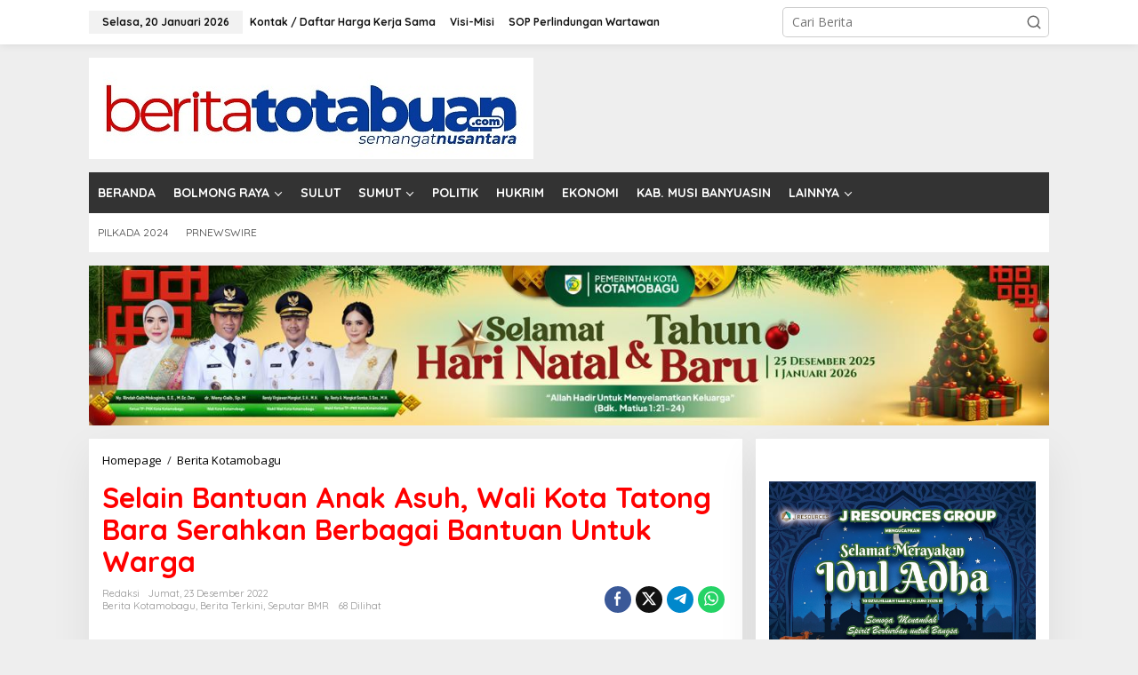

--- FILE ---
content_type: text/html; charset=UTF-8
request_url: https://beritatotabuan.com/berita-kotamobagu/selain-bantuan-anak-asuh-wali-kota-tatong-bara-serahkan-berbagai-bantuan-untuk-warga/
body_size: 24398
content:
<!DOCTYPE html>
<html lang="id">
<head itemscope="itemscope" itemtype="https://schema.org/WebSite">
<meta charset="UTF-8">
<meta name="viewport" content="width=device-width, initial-scale=1">
<link rel="profile" href="https://gmpg.org/xfn/11">

<meta name='robots' content='index, follow, max-image-preview:large, max-snippet:-1, max-video-preview:-1' />
	<style>img:is([sizes="auto" i], [sizes^="auto," i]) { contain-intrinsic-size: 3000px 1500px }</style>
	
	<!-- This site is optimized with the Yoast SEO plugin v26.5 - https://yoast.com/wordpress/plugins/seo/ -->
	<title>Selain Bantuan Anak Asuh, Wali Kota Tatong Bara Serahkan Berbagai Bantuan Untuk Warga - BERITATOTABUAN.COM</title>
	<meta name="description" content="Wali Kota Kotamobagu, Ir. Hj. Tatong Bara menyerahkan bantuan Program Anak Asuh bagi siswa – siswi tingkat SD, SMP, SMA dan Perguruan Tinggi" />
	<link rel="canonical" href="https://beritatotabuan.com/berita-kotamobagu/selain-bantuan-anak-asuh-wali-kota-tatong-bara-serahkan-berbagai-bantuan-untuk-warga/" />
	<meta property="og:locale" content="id_ID" />
	<meta property="og:type" content="article" />
	<meta property="og:title" content="Selain Bantuan Anak Asuh, Wali Kota Tatong Bara Serahkan Berbagai Bantuan Untuk Warga - BERITATOTABUAN.COM" />
	<meta property="og:description" content="Wali Kota Kotamobagu, Ir. Hj. Tatong Bara menyerahkan bantuan Program Anak Asuh bagi siswa – siswi tingkat SD, SMP, SMA dan Perguruan Tinggi" />
	<meta property="og:url" content="https://beritatotabuan.com/berita-kotamobagu/selain-bantuan-anak-asuh-wali-kota-tatong-bara-serahkan-berbagai-bantuan-untuk-warga/" />
	<meta property="og:site_name" content="BERITATOTABUAN.COM" />
	<meta property="article:publisher" content="https://www.facebook.com/beritatotabuan" />
	<meta property="article:published_time" content="2022-12-22T17:27:09+00:00" />
	<meta property="og:image" content="https://beritatotabuan.com/wp-content/uploads/2022/12/IMG-20221223-WA0000.jpg" />
	<meta property="og:image:width" content="1445" />
	<meta property="og:image:height" content="985" />
	<meta property="og:image:type" content="image/jpeg" />
	<meta name="author" content="redaksi" />
	<meta name="twitter:card" content="summary_large_image" />
	<meta name="twitter:label1" content="Ditulis oleh" />
	<meta name="twitter:data1" content="redaksi" />
	<meta name="twitter:label2" content="Estimasi waktu membaca" />
	<meta name="twitter:data2" content="2 menit" />
	<script type="application/ld+json" class="yoast-schema-graph">{"@context":"https://schema.org","@graph":[{"@type":"Article","@id":"https://beritatotabuan.com/berita-kotamobagu/selain-bantuan-anak-asuh-wali-kota-tatong-bara-serahkan-berbagai-bantuan-untuk-warga/#article","isPartOf":{"@id":"https://beritatotabuan.com/berita-kotamobagu/selain-bantuan-anak-asuh-wali-kota-tatong-bara-serahkan-berbagai-bantuan-untuk-warga/"},"author":{"name":"redaksi","@id":"https://beritatotabuan.com/#/schema/person/6399cc8510e7745003d3b5e2ec841674"},"headline":"Selain Bantuan Anak Asuh, Wali Kota Tatong Bara Serahkan Berbagai Bantuan Untuk Warga","datePublished":"2022-12-22T17:27:09+00:00","mainEntityOfPage":{"@id":"https://beritatotabuan.com/berita-kotamobagu/selain-bantuan-anak-asuh-wali-kota-tatong-bara-serahkan-berbagai-bantuan-untuk-warga/"},"wordCount":223,"commentCount":0,"publisher":{"@id":"https://beritatotabuan.com/#organization"},"image":{"@id":"https://beritatotabuan.com/berita-kotamobagu/selain-bantuan-anak-asuh-wali-kota-tatong-bara-serahkan-berbagai-bantuan-untuk-warga/#primaryimage"},"thumbnailUrl":"https://beritatotabuan.com/wp-content/uploads/2022/12/IMG-20221223-WA0000.jpg","keywords":["Bantuan Anak Asuh","Ir Hj Tatong Bara"],"articleSection":["Berita Kotamobagu","Berita Terkini","Seputar BMR"],"inLanguage":"id","potentialAction":[{"@type":"CommentAction","name":"Comment","target":["https://beritatotabuan.com/berita-kotamobagu/selain-bantuan-anak-asuh-wali-kota-tatong-bara-serahkan-berbagai-bantuan-untuk-warga/#respond"]}]},{"@type":"WebPage","@id":"https://beritatotabuan.com/berita-kotamobagu/selain-bantuan-anak-asuh-wali-kota-tatong-bara-serahkan-berbagai-bantuan-untuk-warga/","url":"https://beritatotabuan.com/berita-kotamobagu/selain-bantuan-anak-asuh-wali-kota-tatong-bara-serahkan-berbagai-bantuan-untuk-warga/","name":"Selain Bantuan Anak Asuh, Wali Kota Tatong Bara Serahkan Berbagai Bantuan Untuk Warga - BERITATOTABUAN.COM","isPartOf":{"@id":"https://beritatotabuan.com/#website"},"primaryImageOfPage":{"@id":"https://beritatotabuan.com/berita-kotamobagu/selain-bantuan-anak-asuh-wali-kota-tatong-bara-serahkan-berbagai-bantuan-untuk-warga/#primaryimage"},"image":{"@id":"https://beritatotabuan.com/berita-kotamobagu/selain-bantuan-anak-asuh-wali-kota-tatong-bara-serahkan-berbagai-bantuan-untuk-warga/#primaryimage"},"thumbnailUrl":"https://beritatotabuan.com/wp-content/uploads/2022/12/IMG-20221223-WA0000.jpg","datePublished":"2022-12-22T17:27:09+00:00","description":"Wali Kota Kotamobagu, Ir. Hj. Tatong Bara menyerahkan bantuan Program Anak Asuh bagi siswa – siswi tingkat SD, SMP, SMA dan Perguruan Tinggi","breadcrumb":{"@id":"https://beritatotabuan.com/berita-kotamobagu/selain-bantuan-anak-asuh-wali-kota-tatong-bara-serahkan-berbagai-bantuan-untuk-warga/#breadcrumb"},"inLanguage":"id","potentialAction":[{"@type":"ReadAction","target":["https://beritatotabuan.com/berita-kotamobagu/selain-bantuan-anak-asuh-wali-kota-tatong-bara-serahkan-berbagai-bantuan-untuk-warga/"]}]},{"@type":"ImageObject","inLanguage":"id","@id":"https://beritatotabuan.com/berita-kotamobagu/selain-bantuan-anak-asuh-wali-kota-tatong-bara-serahkan-berbagai-bantuan-untuk-warga/#primaryimage","url":"https://beritatotabuan.com/wp-content/uploads/2022/12/IMG-20221223-WA0000.jpg","contentUrl":"https://beritatotabuan.com/wp-content/uploads/2022/12/IMG-20221223-WA0000.jpg","width":1445,"height":985,"caption":"Selain Bantuan Anak Asuh, Wali Kota Tatong Bara Serahkan Berbagai Bantuan Untuk Warga"},{"@type":"BreadcrumbList","@id":"https://beritatotabuan.com/berita-kotamobagu/selain-bantuan-anak-asuh-wali-kota-tatong-bara-serahkan-berbagai-bantuan-untuk-warga/#breadcrumb","itemListElement":[{"@type":"ListItem","position":1,"name":"Home","item":"https://beritatotabuan.com/"},{"@type":"ListItem","position":2,"name":"Selain Bantuan Anak Asuh, Wali Kota Tatong Bara Serahkan Berbagai Bantuan Untuk Warga"}]},{"@type":"WebSite","@id":"https://beritatotabuan.com/#website","url":"https://beritatotabuan.com/","name":"BERITATOTABUAN.COM","description":"Semangat Mongondow","publisher":{"@id":"https://beritatotabuan.com/#organization"},"potentialAction":[{"@type":"SearchAction","target":{"@type":"EntryPoint","urlTemplate":"https://beritatotabuan.com/?s={search_term_string}"},"query-input":{"@type":"PropertyValueSpecification","valueRequired":true,"valueName":"search_term_string"}}],"inLanguage":"id"},{"@type":"Organization","@id":"https://beritatotabuan.com/#organization","name":"BeritaTotabuan.Com","url":"https://beritatotabuan.com/","logo":{"@type":"ImageObject","inLanguage":"id","@id":"https://beritatotabuan.com/#/schema/logo/image/","url":"http://beritatotabuan.com/wp-content/uploads/2015/01/Logo-Berita-Totabuan.jpg","contentUrl":"http://beritatotabuan.com/wp-content/uploads/2015/01/Logo-Berita-Totabuan.jpg","width":1134,"height":850,"caption":"BeritaTotabuan.Com"},"image":{"@id":"https://beritatotabuan.com/#/schema/logo/image/"},"sameAs":["https://www.facebook.com/beritatotabuan"]},{"@type":"Person","@id":"https://beritatotabuan.com/#/schema/person/6399cc8510e7745003d3b5e2ec841674","name":"redaksi","image":{"@type":"ImageObject","inLanguage":"id","@id":"https://beritatotabuan.com/#/schema/person/image/","url":"https://secure.gravatar.com/avatar/9f4699b8fa7536ee0bc5e87489b2f9f6e84d9b9f809d41971b67aab4666deb1b?s=96&d=mm&r=g","contentUrl":"https://secure.gravatar.com/avatar/9f4699b8fa7536ee0bc5e87489b2f9f6e84d9b9f809d41971b67aab4666deb1b?s=96&d=mm&r=g","caption":"redaksi"},"url":"https://beritatotabuan.com/author/junaidiamra/"}]}</script>
	<!-- / Yoast SEO plugin. -->


<link rel='dns-prefetch' href='//fonts.googleapis.com' />
<link rel="alternate" type="application/rss+xml" title="BERITATOTABUAN.COM &raquo; Feed" href="https://beritatotabuan.com/feed/" />
<link rel="alternate" type="application/rss+xml" title="BERITATOTABUAN.COM &raquo; Umpan Komentar" href="https://beritatotabuan.com/comments/feed/" />
<link rel="alternate" type="application/rss+xml" title="BERITATOTABUAN.COM &raquo; Selain Bantuan Anak Asuh, Wali Kota Tatong Bara Serahkan Berbagai Bantuan Untuk Warga Umpan Komentar" href="https://beritatotabuan.com/berita-kotamobagu/selain-bantuan-anak-asuh-wali-kota-tatong-bara-serahkan-berbagai-bantuan-untuk-warga/feed/" />
<script type="text/javascript">
/* <![CDATA[ */
window._wpemojiSettings = {"baseUrl":"https:\/\/s.w.org\/images\/core\/emoji\/16.0.1\/72x72\/","ext":".png","svgUrl":"https:\/\/s.w.org\/images\/core\/emoji\/16.0.1\/svg\/","svgExt":".svg","source":{"concatemoji":"https:\/\/beritatotabuan.com\/wp-includes\/js\/wp-emoji-release.min.js?ver=6.8.3"}};
/*! This file is auto-generated */
!function(s,n){var o,i,e;function c(e){try{var t={supportTests:e,timestamp:(new Date).valueOf()};sessionStorage.setItem(o,JSON.stringify(t))}catch(e){}}function p(e,t,n){e.clearRect(0,0,e.canvas.width,e.canvas.height),e.fillText(t,0,0);var t=new Uint32Array(e.getImageData(0,0,e.canvas.width,e.canvas.height).data),a=(e.clearRect(0,0,e.canvas.width,e.canvas.height),e.fillText(n,0,0),new Uint32Array(e.getImageData(0,0,e.canvas.width,e.canvas.height).data));return t.every(function(e,t){return e===a[t]})}function u(e,t){e.clearRect(0,0,e.canvas.width,e.canvas.height),e.fillText(t,0,0);for(var n=e.getImageData(16,16,1,1),a=0;a<n.data.length;a++)if(0!==n.data[a])return!1;return!0}function f(e,t,n,a){switch(t){case"flag":return n(e,"\ud83c\udff3\ufe0f\u200d\u26a7\ufe0f","\ud83c\udff3\ufe0f\u200b\u26a7\ufe0f")?!1:!n(e,"\ud83c\udde8\ud83c\uddf6","\ud83c\udde8\u200b\ud83c\uddf6")&&!n(e,"\ud83c\udff4\udb40\udc67\udb40\udc62\udb40\udc65\udb40\udc6e\udb40\udc67\udb40\udc7f","\ud83c\udff4\u200b\udb40\udc67\u200b\udb40\udc62\u200b\udb40\udc65\u200b\udb40\udc6e\u200b\udb40\udc67\u200b\udb40\udc7f");case"emoji":return!a(e,"\ud83e\udedf")}return!1}function g(e,t,n,a){var r="undefined"!=typeof WorkerGlobalScope&&self instanceof WorkerGlobalScope?new OffscreenCanvas(300,150):s.createElement("canvas"),o=r.getContext("2d",{willReadFrequently:!0}),i=(o.textBaseline="top",o.font="600 32px Arial",{});return e.forEach(function(e){i[e]=t(o,e,n,a)}),i}function t(e){var t=s.createElement("script");t.src=e,t.defer=!0,s.head.appendChild(t)}"undefined"!=typeof Promise&&(o="wpEmojiSettingsSupports",i=["flag","emoji"],n.supports={everything:!0,everythingExceptFlag:!0},e=new Promise(function(e){s.addEventListener("DOMContentLoaded",e,{once:!0})}),new Promise(function(t){var n=function(){try{var e=JSON.parse(sessionStorage.getItem(o));if("object"==typeof e&&"number"==typeof e.timestamp&&(new Date).valueOf()<e.timestamp+604800&&"object"==typeof e.supportTests)return e.supportTests}catch(e){}return null}();if(!n){if("undefined"!=typeof Worker&&"undefined"!=typeof OffscreenCanvas&&"undefined"!=typeof URL&&URL.createObjectURL&&"undefined"!=typeof Blob)try{var e="postMessage("+g.toString()+"("+[JSON.stringify(i),f.toString(),p.toString(),u.toString()].join(",")+"));",a=new Blob([e],{type:"text/javascript"}),r=new Worker(URL.createObjectURL(a),{name:"wpTestEmojiSupports"});return void(r.onmessage=function(e){c(n=e.data),r.terminate(),t(n)})}catch(e){}c(n=g(i,f,p,u))}t(n)}).then(function(e){for(var t in e)n.supports[t]=e[t],n.supports.everything=n.supports.everything&&n.supports[t],"flag"!==t&&(n.supports.everythingExceptFlag=n.supports.everythingExceptFlag&&n.supports[t]);n.supports.everythingExceptFlag=n.supports.everythingExceptFlag&&!n.supports.flag,n.DOMReady=!1,n.readyCallback=function(){n.DOMReady=!0}}).then(function(){return e}).then(function(){var e;n.supports.everything||(n.readyCallback(),(e=n.source||{}).concatemoji?t(e.concatemoji):e.wpemoji&&e.twemoji&&(t(e.twemoji),t(e.wpemoji)))}))}((window,document),window._wpemojiSettings);
/* ]]> */
</script>

<link rel='stylesheet' id='dashicons-css' href='https://beritatotabuan.com/wp-includes/css/dashicons.min.css?ver=6.8.3' type='text/css' media='all' />
<link rel='stylesheet' id='post-views-counter-frontend-css' href='https://beritatotabuan.com/wp-content/plugins/post-views-counter/css/frontend.min.css?ver=1.6.0' type='text/css' media='all' />
<style id='wp-emoji-styles-inline-css' type='text/css'>

	img.wp-smiley, img.emoji {
		display: inline !important;
		border: none !important;
		box-shadow: none !important;
		height: 1em !important;
		width: 1em !important;
		margin: 0 0.07em !important;
		vertical-align: -0.1em !important;
		background: none !important;
		padding: 0 !important;
	}
</style>
<style id='kia-post-subtitle-style-inline-css' type='text/css'>
.wp-block-kia-post-subtitle{box-sizing:border-box;word-break:break-word}.wp-block-kia-post-subtitle a{display:inline-block}.wp-block-kia-post-subtitle.no-subtitle{opacity:.333}

</style>
<link rel='stylesheet' id='newkarma-core-css' href='https://beritatotabuan.com/wp-content/plugins/newkarma-core/css/newkarma-core.css?ver=2.0.5' type='text/css' media='all' />
<link rel='stylesheet' id='newkarma-fonts-css' href='https://fonts.googleapis.com/css?family=Quicksand%3Aregular%2C700%2C300%7COpen+Sans%3Aregular%2Citalic%2C700%2C600%2C300%26subset%3Dlatin%2C&#038;ver=2.1.1' type='text/css' media='all' />
<link rel='stylesheet' id='newkarma-style-css' href='https://beritatotabuan.com/wp-content/themes/newkarma/style.css?ver=2.1.1' type='text/css' media='all' />
<style id='newkarma-style-inline-css' type='text/css'>
body{color:#323233;font-family:"Open Sans","Helvetica", Arial;font-weight:500;font-size:14px;}h1.entry-title{color:#ff0000;}kbd,a.button,button,.button,button.button,input[type="button"],input[type="reset"],input[type="submit"],.tagcloud a,.tagcloud ul,.prevnextpost-links a .prevnextpost,.page-links .page-link-number,ul.page-numbers li span.page-numbers,.sidr,#navigationamp,.gmr_widget_content ul.gmr-tabs,.index-page-numbers,.cat-links-bg{background-color:#ff0000;}blockquote,a.button,button,.button,button.button,input[type="button"],input[type="reset"],input[type="submit"],.gmr-theme div.sharedaddy h3.sd-title:before,.gmr_widget_content ul.gmr-tabs li a,.bypostauthor > .comment-body{border-color:#ff0000;}.gmr-meta-topic a,.newkarma-rp-widget .rp-number,.gmr-owl-carousel .gmr-slide-topic a,.tab-comment-number{color:#fe8917;}.page-title span,h3.comment-reply-title,.widget-title span,.gmr_widget_content ul.gmr-tabs li a.js-tabs__title-active{border-color:#fe8917;}.gmr-menuwrap #primary-menu > li > a:hover,.gmr-menuwrap #primary-menu > li.page_item_has_children:hover > a,.gmr-menuwrap #primary-menu > li.menu-item-has-children:hover > a,.gmr-mainmenu #primary-menu > li:hover > a,.gmr-mainmenu #primary-menu > .current-menu-item > a,.gmr-mainmenu #primary-menu > .current-menu-ancestor > a,.gmr-mainmenu #primary-menu > .current_page_item > a,.gmr-mainmenu #primary-menu > .current_page_ancestor > a{box-shadow:inset 0px -5px 0px 0px#fe8917;}.tab-content .newkarma-rp-widget .rp-number,.owl-theme .owl-controls .owl-page.active span{background-color:#fe8917;}a{color:#000000;}a:hover,a:focus,a:active{color:#e54e2c;}.site-title a{color:#333333;}.site-description{color:#999999;}.gmr-menuwrap,.gmr-sticky .top-header.sticky-menu,.gmr-mainmenu #primary-menu .sub-menu,.gmr-mainmenu #primary-menu .children{background-color:#333333;}#gmr-responsive-menu,.gmr-mainmenu #primary-menu > li > a,.gmr-mainmenu #primary-menu .sub-menu a,.gmr-mainmenu #primary-menu .children a,.sidr ul li ul li a,.sidr ul li a,#navigationamp ul li ul li a,#navigationamp ul li a{color:#ffffff;}.gmr-mainmenu #primary-menu > li.menu-border > a span,.gmr-mainmenu #primary-menu > li.page_item_has_children > a:after,.gmr-mainmenu #primary-menu > li.menu-item-has-children > a:after,.gmr-mainmenu #primary-menu .sub-menu > li.page_item_has_children > a:after,.gmr-mainmenu #primary-menu .sub-menu > li.menu-item-has-children > a:after,.gmr-mainmenu #primary-menu .children > li.page_item_has_children > a:after,.gmr-mainmenu #primary-menu .children > li.menu-item-has-children > a:after{border-color:#ffffff;}#gmr-responsive-menu:hover,.gmr-mainmenu #primary-menu > li:hover > a,.gmr-mainmenu #primary-menu .current-menu-item > a,.gmr-mainmenu #primary-menu .current-menu-ancestor > a,.gmr-mainmenu #primary-menu .current_page_item > a,.gmr-mainmenu #primary-menu .current_page_ancestor > a,.sidr ul li ul li a:hover,.sidr ul li a:hover{color:#ffffff;}.gmr-mainmenu #primary-menu > li.menu-border:hover > a span,.gmr-mainmenu #primary-menu > li.menu-border.current-menu-item > a span,.gmr-mainmenu #primary-menu > li.menu-border.current-menu-ancestor > a span,.gmr-mainmenu #primary-menu > li.menu-border.current_page_item > a span,.gmr-mainmenu #primary-menu > li.menu-border.current_page_ancestor > a span,.gmr-mainmenu #primary-menu > li.page_item_has_children:hover > a:after,.gmr-mainmenu #primary-menu > li.menu-item-has-children:hover > a:after{border-color:#ffffff;}.gmr-mainmenu #primary-menu > li:hover > a,.gmr-mainmenu #primary-menu .current-menu-item > a,.gmr-mainmenu #primary-menu .current-menu-ancestor > a,.gmr-mainmenu #primary-menu .current_page_item > a,.gmr-mainmenu #primary-menu .current_page_ancestor > a{background-color:#757575;}.gmr-secondmenuwrap,.gmr-secondmenu #primary-menu .sub-menu,.gmr-secondmenu #primary-menu .children{background-color:#ffffff;}.gmr-secondmenu #primary-menu > li > a,.gmr-secondmenu #primary-menu .sub-menu a,.gmr-secondmenu #primary-menu .children a{color:#444444;}.gmr-secondmenu #primary-menu > li.page_item_has_children > a:after,.gmr-secondmenu #primary-menu > li.menu-item-has-children > a:after,.gmr-secondmenu #primary-menu .sub-menu > li.page_item_has_children > a:after,.gmr-secondmenu #primary-menu .sub-menu > li.menu-item-has-children > a:after,.gmr-secondmenu #primary-menu .children > li.page_item_has_children > a:after,.gmr-secondmenu #primary-menu .children > li.menu-item-has-children > a:after{border-color:#444444;}.gmr-topnavwrap{background-color:#ffffff;}#gmr-topnavresponsive-menu svg,.gmr-topnavmenu #primary-menu > li > a,.gmr-top-date,.search-trigger .gmr-icon{color:#111111;}.gmr-topnavmenu #primary-menu > li.menu-border > a span,.gmr-topnavmenu #primary-menu > li.page_item_has_children > a:after,.gmr-topnavmenu #primary-menu > li.menu-item-has-children > a:after,.gmr-topnavmenu #primary-menu .sub-menu > li.page_item_has_children > a:after,.gmr-topnavmenu #primary-menu .sub-menu > li.menu-item-has-children > a:after,.gmr-topnavmenu #primary-menu .children > li.page_item_has_children > a:after,.gmr-topnavmenu #primary-menu .children > li.menu-item-has-children > a:after{border-color:#111111;}#gmr-topnavresponsive-menu:hover,.gmr-topnavmenu #primary-menu > li:hover > a,.gmr-topnavmenu #primary-menu .current-menu-item > a,.gmr-topnavmenu #primary-menu .current-menu-ancestor > a,.gmr-topnavmenu #primary-menu .current_page_item > a,.gmr-topnavmenu #primary-menu .current_page_ancestor > a,.gmr-social-icon ul > li > a:hover{color:#0024c6;}.gmr-topnavmenu #primary-menu > li.menu-border:hover > a span,.gmr-topnavmenu #primary-menu > li.menu-border.current-menu-item > a span,.gmr-topnavmenu #primary-menu > li.menu-border.current-menu-ancestor > a span,.gmr-topnavmenu #primary-menu > li.menu-border.current_page_item > a span,.gmr-topnavmenu #primary-menu > li.menu-border.current_page_ancestor > a span,.gmr-topnavmenu #primary-menu > li.page_item_has_children:hover > a:after,.gmr-topnavmenu #primary-menu > li.menu-item-has-children:hover > a:after{border-color:#0024c6;}.gmr-owl-carousel .gmr-slide-title a{color:#ffffff;}.gmr-owl-carousel .item:hover .gmr-slide-title a{color:#cccccc;}.site-main-single{background-color:#ffffff;}.gmr-related-infinite .view-more-button:hover{color:#ffffff;}.site-main-archive{background-color:#ffffff;}ul.page-numbers li span.page-numbers{color:#ffffff;}.site-main-archive,a.read-more{color:#323233;}.site-main-archive h2.entry-title a,.site-main-archive .gmr-ajax-text{color:#000000;}.site-main-archive .gmr-archive:hover h2.entry-title a{color:#e54e2c;}.gmr-focus-news.gmr-focus-gallery h2.entry-title a,.item .gmr-slide-title a,.newkarma-rp-widget .gmr-rp-bigthumbnail .gmr-rp-bigthumb-content .title-bigthumb{color:#ffffff;}.gmr-focus-news.gmr-focus-gallery:hover h2.entry-title a,.item:hover .gmr-slide-title a,.newkarma-rp-widget .gmr-rp-bigthumbnail:hover .gmr-rp-bigthumb-content .title-bigthumb{color:#ffff00;}h1,h2,h3,h4,h5,h6,.heading-font,.menu,.rp-title,.rsswidget,.gmr-metacontent,.gmr-metacontent-single,.gmr-ajax-text,.view-more-button,ul.single-social-icon li.social-text,.page-links,.gmr-top-date,ul.page-numbers li{font-family:"Quicksand","Helvetica", Arial;}.entry-content-single{font-size:16px;}h1{font-size:30px;}h2{font-size:26px;}h3{font-size:24px;}h4{font-size:22px;}h5{font-size:20px;}h6{font-size:18px;}.site-footer{background-color:#333333;color:#ffffff;}ul.footer-social-icon li a{color:#ffffff;}ul.footer-social-icon li a,.footer-content{border-color:#ffffff;}ul.footer-social-icon li a:hover{color:#999;border-color:#999;}.site-footer a{color:#d7d7d7;}.site-footer a:hover{color:#999;}
</style>
<script type="text/javascript" id="post-views-counter-frontend-js-before">
/* <![CDATA[ */
var pvcArgsFrontend = {"mode":"js","postID":52718,"requestURL":"https:\/\/beritatotabuan.com\/wp-admin\/admin-ajax.php","nonce":"8e94903a76","dataStorage":"cookies","multisite":false,"path":"\/","domain":""};
/* ]]> */
</script>
<script type="text/javascript" src="https://beritatotabuan.com/wp-content/plugins/post-views-counter/js/frontend.min.js?ver=1.6.0" id="post-views-counter-frontend-js"></script>
<link rel="https://api.w.org/" href="https://beritatotabuan.com/wp-json/" /><link rel="alternate" title="JSON" type="application/json" href="https://beritatotabuan.com/wp-json/wp/v2/posts/52718" /><link rel="EditURI" type="application/rsd+xml" title="RSD" href="https://beritatotabuan.com/xmlrpc.php?rsd" />
<meta name="generator" content="WordPress 6.8.3" />
<link rel='shortlink' href='https://beritatotabuan.com/?p=52718' />
<link rel="alternate" title="oEmbed (JSON)" type="application/json+oembed" href="https://beritatotabuan.com/wp-json/oembed/1.0/embed?url=https%3A%2F%2Fberitatotabuan.com%2Fberita-kotamobagu%2Fselain-bantuan-anak-asuh-wali-kota-tatong-bara-serahkan-berbagai-bantuan-untuk-warga%2F" />
<link rel="alternate" title="oEmbed (XML)" type="text/xml+oembed" href="https://beritatotabuan.com/wp-json/oembed/1.0/embed?url=https%3A%2F%2Fberitatotabuan.com%2Fberita-kotamobagu%2Fselain-bantuan-anak-asuh-wali-kota-tatong-bara-serahkan-berbagai-bantuan-untuk-warga%2F&#038;format=xml" />
<script src="[data-uri]"></script><script async type="application/javascript"
        src="https://news.google.com/swg/js/v1/swg-basic.js"></script>
<script>
  (self.SWG_BASIC = self.SWG_BASIC || []).push( basicSubscriptions => {
    basicSubscriptions.init({
      type: "NewsArticle",
      isPartOfType: ["Product"],
      isPartOfProductId: "CAow74m-DA:openaccess",
      clientOptions: { theme: "light", lang: "id" },
    });
  });
</script><link rel="pingback" href="https://beritatotabuan.com/xmlrpc.php"></head>

<body class="wp-singular post-template-default single single-post postid-52718 single-format-standard wp-theme-newkarma gmr-theme gmr-sticky group-blog" itemscope="itemscope" itemtype="https://schema.org/WebPage">

<a class="skip-link screen-reader-text" href="#main">Lewati ke konten</a>


<div class="gmr-topnavwrap clearfix">
	<div class="container-topnav">
		<div class="list-flex">
								<div class="row-flex gmr-table-date">
						<span class="gmr-top-date" data-lang="id"></span>
					</div>
					
			<div class="row-flex gmr-table-menu">
								<a id="gmr-topnavresponsive-menu" href="#menus" title="Menus" rel="nofollow"><svg xmlns="http://www.w3.org/2000/svg" xmlns:xlink="http://www.w3.org/1999/xlink" aria-hidden="true" role="img" width="1em" height="1em" preserveAspectRatio="xMidYMid meet" viewBox="0 0 24 24"><path d="M4 6h16v2H4zm0 5h16v2H4zm0 5h16v2H4z" fill="currentColor"/></svg></a>
				<div class="close-topnavmenu-wrap"><a id="close-topnavmenu-button" rel="nofollow" href="#"><svg xmlns="http://www.w3.org/2000/svg" xmlns:xlink="http://www.w3.org/1999/xlink" aria-hidden="true" role="img" width="1em" height="1em" preserveAspectRatio="xMidYMid meet" viewBox="0 0 1024 1024"><path d="M685.4 354.8c0-4.4-3.6-8-8-8l-66 .3L512 465.6l-99.3-118.4l-66.1-.3c-4.4 0-8 3.5-8 8c0 1.9.7 3.7 1.9 5.2l130.1 155L340.5 670a8.32 8.32 0 0 0-1.9 5.2c0 4.4 3.6 8 8 8l66.1-.3L512 564.4l99.3 118.4l66 .3c4.4 0 8-3.5 8-8c0-1.9-.7-3.7-1.9-5.2L553.5 515l130.1-155c1.2-1.4 1.8-3.3 1.8-5.2z" fill="currentColor"/><path d="M512 65C264.6 65 64 265.6 64 513s200.6 448 448 448s448-200.6 448-448S759.4 65 512 65zm0 820c-205.4 0-372-166.6-372-372s166.6-372 372-372s372 166.6 372 372s-166.6 372-372 372z" fill="currentColor"/></svg></a></div>
				<nav id="site-navigation" class="gmr-topnavmenu pull-right" role="navigation" itemscope="itemscope" itemtype="https://schema.org/SiteNavigationElement">
					<ul id="primary-menu" class="menu"><li id="menu-item-65457" class="menu-item menu-item-type-post_type menu-item-object-page menu-item-65457"><a href="https://beritatotabuan.com/kontak-daftar-harga-kerja-sama/" itemprop="url"><span itemprop="name">Kontak / Daftar Harga Kerja Sama</span></a></li>
<li id="menu-item-65458" class="menu-item menu-item-type-post_type menu-item-object-page menu-item-65458"><a href="https://beritatotabuan.com/visi-dan-misi/" itemprop="url"><span itemprop="name">Visi-Misi</span></a></li>
<li id="menu-item-65459" class="menu-item menu-item-type-post_type menu-item-object-page menu-item-65459"><a href="https://beritatotabuan.com/sop-perlindungan-wartawan/" itemprop="url"><span itemprop="name">SOP Perlindungan Wartawan</span></a></li>
</ul>				</nav><!-- #site-navigation -->
							</div>
			<div class="row-flex gmr-menu-mobile-wrap text-center">
				<div class="only-mobile gmr-mobilelogo"><div class="gmr-logo"><a href="https://beritatotabuan.com/" class="custom-logo-link" itemprop="url" title="BERITATOTABUAN.COM"><img src="https://beritatotabuan.com/wp-content/uploads/2023/02/Logo-Berita-Totabuan-Terbaru1.jpg" alt="BERITATOTABUAN.COM" title="BERITATOTABUAN.COM" /></a></div></div>			</div>
			<div class="row-flex gmr-table-search last-row">
									<div class="gmr-search-btn">
								<a id="search-menu-button" class="topnav-button gmr-search-icon" href="#" rel="nofollow"><svg xmlns="http://www.w3.org/2000/svg" aria-hidden="true" role="img" width="1em" height="1em" preserveAspectRatio="xMidYMid meet" viewBox="0 0 24 24"><path fill="none" stroke="currentColor" stroke-linecap="round" stroke-width="2" d="m21 21l-4.486-4.494M19 10.5a8.5 8.5 0 1 1-17 0a8.5 8.5 0 0 1 17 0Z"/></svg></a>
								<div id="search-dropdown-container" class="search-dropdown search">
								<form method="get" class="gmr-searchform searchform" action="https://beritatotabuan.com/">
									<input type="text" name="s" id="s" placeholder="Cari Berita" />
								</form>
								</div>
							</div><div class="gmr-search">
							<form method="get" class="gmr-searchform searchform" action="https://beritatotabuan.com/">
								<input type="text" name="s" id="s" placeholder="Cari Berita" />
								<button type="submit" role="button" aria-label="Submit" class="gmr-search-submit"><svg xmlns="http://www.w3.org/2000/svg" xmlns:xlink="http://www.w3.org/1999/xlink" aria-hidden="true" role="img" width="1em" height="1em" preserveAspectRatio="xMidYMid meet" viewBox="0 0 24 24"><g fill="none" stroke="currentColor" stroke-width="2" stroke-linecap="round" stroke-linejoin="round"><circle cx="11" cy="11" r="8"/><path d="M21 21l-4.35-4.35"/></g></svg></button>
							</form>
						</div>			</div>
		</div>

			</div>
</div>

	<div class="container">
		<div class="clearfix gmr-headwrapper">
			<div class="gmr-logo"><a href="https://beritatotabuan.com/" class="custom-logo-link" itemprop="url" title="BERITATOTABUAN.COM"><img src="https://beritatotabuan.com/wp-content/uploads/2023/02/Logo-Berita-Totabuan-Terbaru1.jpg" alt="BERITATOTABUAN.COM" title="BERITATOTABUAN.COM" /></a></div>					</div>
	</div>

	<header id="masthead" class="site-header" role="banner" itemscope="itemscope" itemtype="https://schema.org/WPHeader">
		<div class="top-header">
			<div class="container">
				<div class="gmr-menuwrap clearfix">
					<nav id="site-navigation" class="gmr-mainmenu" role="navigation" itemscope="itemscope" itemtype="https://schema.org/SiteNavigationElement">
						<ul id="primary-menu" class="menu"><li id="menu-item-18" class="menu-item menu-item-type-post_type menu-item-object-page menu-item-18"><a href="https://beritatotabuan.com/home/" itemprop="url"><span itemprop="name">BERANDA</span></a></li>
<li id="menu-item-17" class="menu-item menu-item-type-custom menu-item-object-custom menu-item-has-children menu-item-17"><a href="#" itemprop="url"><span itemprop="name">BOLMONG RAYA</span></a>
<ul class="sub-menu">
	<li id="menu-item-23" class="menu-item menu-item-type-taxonomy menu-item-object-category current-post-ancestor current-menu-parent current-post-parent menu-item-23"><a href="https://beritatotabuan.com/node/berita-kotamobagu/" itemprop="url"><span itemprop="name">Berita Kotamobagu</span></a></li>
	<li id="menu-item-19" class="menu-item menu-item-type-taxonomy menu-item-object-category menu-item-19"><a href="https://beritatotabuan.com/node/berita-bolmong/" itemprop="url"><span itemprop="name">Berita Bolmong</span></a></li>
	<li id="menu-item-22" class="menu-item menu-item-type-taxonomy menu-item-object-category menu-item-22"><a href="https://beritatotabuan.com/node/berita-boltim/" itemprop="url"><span itemprop="name">Berita Boltim</span></a></li>
	<li id="menu-item-21" class="menu-item menu-item-type-taxonomy menu-item-object-category menu-item-21"><a href="https://beritatotabuan.com/node/berita-bolsel/" itemprop="url"><span itemprop="name">Berita Bolsel</span></a></li>
	<li id="menu-item-20" class="menu-item menu-item-type-taxonomy menu-item-object-category menu-item-has-children menu-item-20"><a href="https://beritatotabuan.com/node/berita-bolmut/" itemprop="url"><span itemprop="name">Berita Bolmut</span></a>
	<ul class="sub-menu">
		<li id="menu-item-9218" class="menu-item menu-item-type-taxonomy menu-item-object-category menu-item-9218"><a href="https://beritatotabuan.com/node/dprd-bolmut/" itemprop="url"><span itemprop="name">DPRD Bolmut</span></a></li>
	</ul>
</li>
</ul>
</li>
<li id="menu-item-36" class="menu-item menu-item-type-taxonomy menu-item-object-category menu-item-36"><a href="https://beritatotabuan.com/node/sulut/" itemprop="url"><span itemprop="name">SULUT</span></a></li>
<li id="menu-item-53192" class="menu-item menu-item-type-taxonomy menu-item-object-category menu-item-has-children menu-item-53192"><a href="https://beritatotabuan.com/node/sumatera-utara/" itemprop="url"><span itemprop="name">SUMUT</span></a>
<ul class="sub-menu">
	<li id="menu-item-52816" class="menu-item menu-item-type-taxonomy menu-item-object-category menu-item-52816"><a href="https://beritatotabuan.com/node/kabupaten-asahan/" itemprop="url"><span itemprop="name">Kabupaten Asahan</span></a></li>
	<li id="menu-item-52902" class="menu-item menu-item-type-taxonomy menu-item-object-category menu-item-52902"><a href="https://beritatotabuan.com/node/tanjung-balai/" itemprop="url"><span itemprop="name">Tanjung Balai</span></a></li>
	<li id="menu-item-53191" class="menu-item menu-item-type-taxonomy menu-item-object-category menu-item-53191"><a href="https://beritatotabuan.com/node/tapanuli-utara/" itemprop="url"><span itemprop="name">Tapanuli Utara</span></a></li>
</ul>
</li>
<li id="menu-item-28" class="menu-item menu-item-type-taxonomy menu-item-object-category menu-item-28"><a href="https://beritatotabuan.com/node/politik/" itemprop="url"><span itemprop="name">POLITIK</span></a></li>
<li id="menu-item-26" class="menu-item menu-item-type-taxonomy menu-item-object-category menu-item-26"><a href="https://beritatotabuan.com/node/berita-hukum/" itemprop="url"><span itemprop="name">HUKRIM</span></a></li>
<li id="menu-item-25" class="menu-item menu-item-type-taxonomy menu-item-object-category menu-item-25"><a href="https://beritatotabuan.com/node/ekonomi/" itemprop="url"><span itemprop="name">EKONOMI</span></a></li>
<li id="menu-item-57630" class="menu-item menu-item-type-taxonomy menu-item-object-category menu-item-57630"><a href="https://beritatotabuan.com/node/kabupaten-musi-banyuasin/" itemprop="url"><span itemprop="name">KAB. MUSI BANYUASIN</span></a></li>
<li id="menu-item-29" class="menu-item menu-item-type-custom menu-item-object-custom menu-item-has-children menu-item-29"><a href="#" itemprop="url"><span itemprop="name">LAINNYA</span></a>
<ul class="sub-menu">
	<li id="menu-item-27" class="menu-item menu-item-type-taxonomy menu-item-object-category menu-item-27"><a href="https://beritatotabuan.com/node/pendidikan/" itemprop="url"><span itemprop="name">PENDIDIKAN</span></a></li>
	<li id="menu-item-24" class="menu-item menu-item-type-taxonomy menu-item-object-category menu-item-24"><a href="https://beritatotabuan.com/node/berita-budaya/" itemprop="url"><span itemprop="name">BUDAYA</span></a></li>
	<li id="menu-item-33" class="menu-item menu-item-type-taxonomy menu-item-object-category menu-item-33"><a href="https://beritatotabuan.com/node/nasional/" itemprop="url"><span itemprop="name">NASIONAL</span></a></li>
	<li id="menu-item-32" class="menu-item menu-item-type-taxonomy menu-item-object-category menu-item-32"><a href="https://beritatotabuan.com/node/internasional/" itemprop="url"><span itemprop="name">INTERNASIONAL</span></a></li>
	<li id="menu-item-34" class="menu-item menu-item-type-taxonomy menu-item-object-category menu-item-34"><a href="https://beritatotabuan.com/node/olahraga/" itemprop="url"><span itemprop="name">OLAHRAGA</span></a></li>
	<li id="menu-item-31" class="menu-item menu-item-type-taxonomy menu-item-object-category menu-item-31"><a href="https://beritatotabuan.com/node/hiburan/" itemprop="url"><span itemprop="name">HIBURAN</span></a></li>
	<li id="menu-item-37" class="menu-item menu-item-type-taxonomy menu-item-object-category menu-item-37"><a href="https://beritatotabuan.com/node/teknologi/" itemprop="url"><span itemprop="name">TEKNO</span></a></li>
	<li id="menu-item-30" class="menu-item menu-item-type-taxonomy menu-item-object-category menu-item-30"><a href="https://beritatotabuan.com/node/advertorial/" itemprop="url"><span itemprop="name">ADVETORIAL</span></a></li>
</ul>
</li>
</ul>					</nav><!-- #site-navigation -->
				</div>
											<div class="gmr-secondmenuwrap clearfix">
								<nav id="site-navigation" class="gmr-secondmenu" role="navigation" itemscope="itemscope" itemtype="https://schema.org/SiteNavigationElement">
									<ul id="primary-menu" class="menu"><li id="menu-item-65456" class="menu-item menu-item-type-taxonomy menu-item-object-newstopic menu-item-65456"><a href="https://beritatotabuan.com/topic/pilkada-2024/" itemprop="url"><span itemprop="name">PILKADA 2024</span></a></li>
<li id="menu-item-68262" class="menu-item menu-item-type-post_type menu-item-object-page menu-item-68262"><a href="https://beritatotabuan.com/prnewswire/" itemprop="url"><span itemprop="name">PRNEWSWIRE</span></a></li>
</ul>								</nav><!-- #site-navigation -->
							</div>
								</div>
		</div><!-- .top-header -->
	</header><!-- #masthead -->


<div class="site inner-wrap" id="site-container">
		<div id="content" class="gmr-content">
		<div class="container"><div class="newkarma-core-topbanner-aftermenu"><img class="aligncenter size-full wp-image-65487" src="https://beritatotabuan.com/wp-content/uploads/2025/12/WhatsApp-Image-2025-12-15-at-16.52.23.jpeg" alt="" width="1280" height="213" />
</div></div>		<div class="container">
			<div class="row">

<div id="primary" class="content-area col-md-content">
	<main id="main" class="site-main-single" role="main">

	<div class="gmr-list-table single-head-wrap">
					<div class="breadcrumbs" itemscope itemtype="https://schema.org/BreadcrumbList">
																						<span class="first-item" itemprop="itemListElement" itemscope itemtype="https://schema.org/ListItem">
								<a itemscope itemtype="https://schema.org/WebPage" itemprop="item" itemid="https://beritatotabuan.com/" href="https://beritatotabuan.com/">
									<span itemprop="name">Homepage</span>
								</a>
								<span itemprop="position" content="1"></span>
							</span>
																										<span class="separator">/</span>
													<span class="0-item" itemprop="itemListElement" itemscope itemtype="https://schema.org/ListItem">
								<a itemscope itemtype="https://schema.org/WebPage" itemprop="item" itemid="https://beritatotabuan.com/node/berita-kotamobagu/" href="https://beritatotabuan.com/node/berita-kotamobagu/">
									<span itemprop="name">Berita Kotamobagu</span>
								</a>
								<span itemprop="position" content="2"></span>
							</span>
																										<span class="last-item screen-reader-text" itemscope itemtype="https://schema.org/ListItem">
							<span itemprop="name">Selain Bantuan Anak Asuh, Wali Kota Tatong Bara Serahkan Berbagai Bantuan Untuk Warga</span>
							<span itemprop="position" content="3"></span>
						</span>
												</div>
				</div>

	
<article id="post-52718" class="post-52718 post type-post status-publish format-standard category-berita-kotamobagu category-berita-terkini category-seputar-bmr tag-bantuan-anak-asuh tag-ir-hj-tatong-bara" itemscope="itemscope" itemtype="https://schema.org/CreativeWork">

	<div class="site-main gmr-single hentry">
		<div class="gmr-box-content-single">
						<header class="entry-header">
				<h1 class="entry-title" itemprop="headline">Selain Bantuan Anak Asuh, Wali Kota Tatong Bara Serahkan Berbagai Bantuan Untuk Warga</h1><div class="gmr-aftertitle-wrap"><div class="gmr-metacontent-single"><div><span class="posted-on"><span class="entry-author vcard" itemprop="author" itemscope="itemscope" itemtype="https://schema.org/person"><a class="url fn n" href="https://beritatotabuan.com/author/junaidiamra/" title="Tautan ke: redaksi" itemprop="url"><span itemprop="name">redaksi</span></a></span></span><span class="posted-on"><time class="entry-date published updated" itemprop="dateModified" datetime="2022-12-23T01:27:09+08:00">Jumat, 23 Desember 2022</time></span></div><div><span class="cat-links"><a href="https://beritatotabuan.com/node/berita-kotamobagu/" rel="category tag">Berita Kotamobagu</a>, <a href="https://beritatotabuan.com/node/berita-terkini/" rel="category tag">Berita Terkini</a>, <a href="https://beritatotabuan.com/node/seputar-bmr/" rel="category tag">Seputar BMR</a></span><span class="view-single">68 Dilihat</spans></div></div><div class="gmr-social-share-intop"><ul class="gmr-socialicon-share"><li class="facebook"><a href="https://www.facebook.com/sharer/sharer.php?u=https%3A%2F%2Fberitatotabuan.com%2Fberita-kotamobagu%2Fselain-bantuan-anak-asuh-wali-kota-tatong-bara-serahkan-berbagai-bantuan-untuk-warga%2F" class="gmr-share-facebook" rel="nofollow" title="Sebar ini"><svg xmlns="http://www.w3.org/2000/svg" aria-hidden="true" role="img" width="0.49em" height="1em" viewBox="0 0 486.037 1000"><path d="M124.074 1000V530.771H0V361.826h124.074V217.525C124.074 104.132 197.365 0 366.243 0C434.619 0 485.18 6.555 485.18 6.555l-3.984 157.766s-51.564-.502-107.833-.502c-60.9 0-70.657 28.065-70.657 74.646v123.361h183.331l-7.977 168.945H302.706V1000H124.074" fill="currentColor" /></svg></a></li><li class="twitter"><a href="https://twitter.com/intent/tweet?url=https%3A%2F%2Fberitatotabuan.com%2Fberita-kotamobagu%2Fselain-bantuan-anak-asuh-wali-kota-tatong-bara-serahkan-berbagai-bantuan-untuk-warga%2F&amp;text=Selain%20Bantuan%20Anak%20Asuh%2C%20Wali%20Kota%20Tatong%20Bara%20Serahkan%20Berbagai%20Bantuan%20Untuk%20Warga" class="gmr-share-twitter" rel="nofollow" title="Tweet ini"><svg xmlns="http://www.w3.org/2000/svg" aria-hidden="true" role="img" width="1em" height="1em" viewBox="0 0 24 24"><path fill="currentColor" d="M18.901 1.153h3.68l-8.04 9.19L24 22.846h-7.406l-5.8-7.584l-6.638 7.584H.474l8.6-9.83L0 1.154h7.594l5.243 6.932ZM17.61 20.644h2.039L6.486 3.24H4.298Z"></path></svg></a></li><li class="telegram"><a href="https://t.me/share/url?url=https%3A%2F%2Fberitatotabuan.com%2Fberita-kotamobagu%2Fselain-bantuan-anak-asuh-wali-kota-tatong-bara-serahkan-berbagai-bantuan-untuk-warga%2F&amp;text=Selain%20Bantuan%20Anak%20Asuh%2C%20Wali%20Kota%20Tatong%20Bara%20Serahkan%20Berbagai%20Bantuan%20Untuk%20Warga" target="_blank" rel="nofollow" title="Telegram Share"><svg xmlns="http://www.w3.org/2000/svg" aria-hidden="true" role="img" width="1em" height="1em" viewBox="0 0 48 48"><path d="M41.42 7.309s3.885-1.515 3.56 2.164c-.107 1.515-1.078 6.818-1.834 12.553l-2.59 16.99s-.216 2.489-2.159 2.922c-1.942.432-4.856-1.515-5.396-1.948c-.432-.325-8.094-5.195-10.792-7.575c-.756-.65-1.62-1.948.108-3.463L33.648 18.13c1.295-1.298 2.59-4.328-2.806-.649l-15.11 10.28s-1.727 1.083-4.964.109l-7.016-2.165s-2.59-1.623 1.835-3.246c10.793-5.086 24.068-10.28 35.831-15.15z" fill="currentColor" /></svg></a></li><li class="whatsapp"><a href="https://api.whatsapp.com/send?text=Selain%20Bantuan%20Anak%20Asuh%2C%20Wali%20Kota%20Tatong%20Bara%20Serahkan%20Berbagai%20Bantuan%20Untuk%20Warga https%3A%2F%2Fberitatotabuan.com%2Fberita-kotamobagu%2Fselain-bantuan-anak-asuh-wali-kota-tatong-bara-serahkan-berbagai-bantuan-untuk-warga%2F" class="gmr-share-whatsapp" rel="nofollow" title="Whatsapp"><svg xmlns="http://www.w3.org/2000/svg" aria-hidden="true" role="img" width="1em" height="1em" viewBox="0 0 24 24"><path d="M15.271 13.21a7.014 7.014 0 0 1 1.543.7l-.031-.018c.529.235.986.51 1.403.833l-.015-.011c.02.061.032.13.032.203l-.001.032v-.001c-.015.429-.11.832-.271 1.199l.008-.021c-.231.463-.616.82-1.087 1.01l-.014.005a3.624 3.624 0 0 1-1.576.411h-.006a8.342 8.342 0 0 1-2.988-.982l.043.022a8.9 8.9 0 0 1-2.636-1.829l-.001-.001a20.473 20.473 0 0 1-2.248-2.794l-.047-.074a5.38 5.38 0 0 1-1.1-2.995l-.001-.013v-.124a3.422 3.422 0 0 1 1.144-2.447l.003-.003a1.17 1.17 0 0 1 .805-.341h.001c.101.003.198.011.292.025l-.013-.002c.087.013.188.021.292.023h.003a.642.642 0 0 1 .414.102l-.002-.001c.107.118.189.261.238.418l.002.008q.124.31.512 1.364c.135.314.267.701.373 1.099l.014.063a1.573 1.573 0 0 1-.533.889l-.003.002q-.535.566-.535.72a.436.436 0 0 0 .081.234l-.001-.001a7.03 7.03 0 0 0 1.576 2.119l.005.005a9.89 9.89 0 0 0 2.282 1.54l.059.026a.681.681 0 0 0 .339.109h.002q.233 0 .838-.752t.804-.752zm-3.147 8.216h.022a9.438 9.438 0 0 0 3.814-.799l-.061.024c2.356-.994 4.193-2.831 5.163-5.124l.024-.063c.49-1.113.775-2.411.775-3.775s-.285-2.662-.799-3.837l.024.062c-.994-2.356-2.831-4.193-5.124-5.163l-.063-.024c-1.113-.49-2.411-.775-3.775-.775s-2.662.285-3.837.799l.062-.024c-2.356.994-4.193 2.831-5.163 5.124l-.024.063a9.483 9.483 0 0 0-.775 3.787a9.6 9.6 0 0 0 1.879 5.72l-.019-.026l-1.225 3.613l3.752-1.194a9.45 9.45 0 0 0 5.305 1.612h.047zm0-21.426h.033c1.628 0 3.176.342 4.575.959L16.659.93c2.825 1.197 5.028 3.4 6.196 6.149l.029.076c.588 1.337.93 2.896.93 4.535s-.342 3.198-.959 4.609l.029-.074c-1.197 2.825-3.4 5.028-6.149 6.196l-.076.029c-1.327.588-2.875.93-4.503.93h-.034h.002h-.053c-2.059 0-3.992-.541-5.664-1.488l.057.03L-.001 24l2.109-6.279a11.505 11.505 0 0 1-1.674-6.01c0-1.646.342-3.212.959-4.631l-.029.075C2.561 4.33 4.764 2.127 7.513.959L7.589.93A11.178 11.178 0 0 1 12.092 0h.033h-.002z" fill="currentColor" /></svg></a></li></ul></div></div>			</header><!-- .entry-header -->
		</div>

		<div class="gmr-featured-wrap">
					</div>

		<div class="gmr-box-content-single">
			<div class="row">
				<div class="col-md-sgl-l pos-sticky"><div class="gmr-social-share"><ul class="gmr-socialicon-share"><li class="facebook"><a href="https://www.facebook.com/sharer/sharer.php?u=https%3A%2F%2Fberitatotabuan.com%2Fberita-kotamobagu%2Fselain-bantuan-anak-asuh-wali-kota-tatong-bara-serahkan-berbagai-bantuan-untuk-warga%2F" class="gmr-share-facebook" rel="nofollow" title="Sebar ini"><svg xmlns="http://www.w3.org/2000/svg" aria-hidden="true" role="img" width="0.49em" height="1em" viewBox="0 0 486.037 1000"><path d="M124.074 1000V530.771H0V361.826h124.074V217.525C124.074 104.132 197.365 0 366.243 0C434.619 0 485.18 6.555 485.18 6.555l-3.984 157.766s-51.564-.502-107.833-.502c-60.9 0-70.657 28.065-70.657 74.646v123.361h183.331l-7.977 168.945H302.706V1000H124.074" fill="currentColor" /></svg></a></li><li class="twitter"><a href="https://twitter.com/intent/tweet?url=https%3A%2F%2Fberitatotabuan.com%2Fberita-kotamobagu%2Fselain-bantuan-anak-asuh-wali-kota-tatong-bara-serahkan-berbagai-bantuan-untuk-warga%2F&amp;text=Selain%20Bantuan%20Anak%20Asuh%2C%20Wali%20Kota%20Tatong%20Bara%20Serahkan%20Berbagai%20Bantuan%20Untuk%20Warga" class="gmr-share-twitter" rel="nofollow" title="Tweet ini"><svg xmlns="http://www.w3.org/2000/svg" aria-hidden="true" role="img" width="1em" height="1em" viewBox="0 0 24 24"><path fill="currentColor" d="M18.901 1.153h3.68l-8.04 9.19L24 22.846h-7.406l-5.8-7.584l-6.638 7.584H.474l8.6-9.83L0 1.154h7.594l5.243 6.932ZM17.61 20.644h2.039L6.486 3.24H4.298Z"></path></svg></a></li><li class="telegram"><a href="https://t.me/share/url?url=https%3A%2F%2Fberitatotabuan.com%2Fberita-kotamobagu%2Fselain-bantuan-anak-asuh-wali-kota-tatong-bara-serahkan-berbagai-bantuan-untuk-warga%2F&amp;text=Selain%20Bantuan%20Anak%20Asuh%2C%20Wali%20Kota%20Tatong%20Bara%20Serahkan%20Berbagai%20Bantuan%20Untuk%20Warga" target="_blank" rel="nofollow" title="Telegram Share"><svg xmlns="http://www.w3.org/2000/svg" aria-hidden="true" role="img" width="1em" height="1em" viewBox="0 0 48 48"><path d="M41.42 7.309s3.885-1.515 3.56 2.164c-.107 1.515-1.078 6.818-1.834 12.553l-2.59 16.99s-.216 2.489-2.159 2.922c-1.942.432-4.856-1.515-5.396-1.948c-.432-.325-8.094-5.195-10.792-7.575c-.756-.65-1.62-1.948.108-3.463L33.648 18.13c1.295-1.298 2.59-4.328-2.806-.649l-15.11 10.28s-1.727 1.083-4.964.109l-7.016-2.165s-2.59-1.623 1.835-3.246c10.793-5.086 24.068-10.28 35.831-15.15z" fill="currentColor" /></svg></a></li><li class="whatsapp"><a href="https://api.whatsapp.com/send?text=Selain%20Bantuan%20Anak%20Asuh%2C%20Wali%20Kota%20Tatong%20Bara%20Serahkan%20Berbagai%20Bantuan%20Untuk%20Warga https%3A%2F%2Fberitatotabuan.com%2Fberita-kotamobagu%2Fselain-bantuan-anak-asuh-wali-kota-tatong-bara-serahkan-berbagai-bantuan-untuk-warga%2F" class="gmr-share-whatsapp" rel="nofollow" title="Whatsapp"><svg xmlns="http://www.w3.org/2000/svg" aria-hidden="true" role="img" width="1em" height="1em" viewBox="0 0 24 24"><path d="M15.271 13.21a7.014 7.014 0 0 1 1.543.7l-.031-.018c.529.235.986.51 1.403.833l-.015-.011c.02.061.032.13.032.203l-.001.032v-.001c-.015.429-.11.832-.271 1.199l.008-.021c-.231.463-.616.82-1.087 1.01l-.014.005a3.624 3.624 0 0 1-1.576.411h-.006a8.342 8.342 0 0 1-2.988-.982l.043.022a8.9 8.9 0 0 1-2.636-1.829l-.001-.001a20.473 20.473 0 0 1-2.248-2.794l-.047-.074a5.38 5.38 0 0 1-1.1-2.995l-.001-.013v-.124a3.422 3.422 0 0 1 1.144-2.447l.003-.003a1.17 1.17 0 0 1 .805-.341h.001c.101.003.198.011.292.025l-.013-.002c.087.013.188.021.292.023h.003a.642.642 0 0 1 .414.102l-.002-.001c.107.118.189.261.238.418l.002.008q.124.31.512 1.364c.135.314.267.701.373 1.099l.014.063a1.573 1.573 0 0 1-.533.889l-.003.002q-.535.566-.535.72a.436.436 0 0 0 .081.234l-.001-.001a7.03 7.03 0 0 0 1.576 2.119l.005.005a9.89 9.89 0 0 0 2.282 1.54l.059.026a.681.681 0 0 0 .339.109h.002q.233 0 .838-.752t.804-.752zm-3.147 8.216h.022a9.438 9.438 0 0 0 3.814-.799l-.061.024c2.356-.994 4.193-2.831 5.163-5.124l.024-.063c.49-1.113.775-2.411.775-3.775s-.285-2.662-.799-3.837l.024.062c-.994-2.356-2.831-4.193-5.124-5.163l-.063-.024c-1.113-.49-2.411-.775-3.775-.775s-2.662.285-3.837.799l.062-.024c-2.356.994-4.193 2.831-5.163 5.124l-.024.063a9.483 9.483 0 0 0-.775 3.787a9.6 9.6 0 0 0 1.879 5.72l-.019-.026l-1.225 3.613l3.752-1.194a9.45 9.45 0 0 0 5.305 1.612h.047zm0-21.426h.033c1.628 0 3.176.342 4.575.959L16.659.93c2.825 1.197 5.028 3.4 6.196 6.149l.029.076c.588 1.337.93 2.896.93 4.535s-.342 3.198-.959 4.609l.029-.074c-1.197 2.825-3.4 5.028-6.149 6.196l-.076.029c-1.327.588-2.875.93-4.503.93h-.034h.002h-.053c-2.059 0-3.992-.541-5.664-1.488l.057.03L-.001 24l2.109-6.279a11.505 11.505 0 0 1-1.674-6.01c0-1.646.342-3.212.959-4.631l-.029.075C2.561 4.33 4.764 2.127 7.513.959L7.589.93A11.178 11.178 0 0 1 12.092 0h.033h-.002z" fill="currentColor" /></svg></a></li></ul></div></div>				<div class="col-md-sgl-c-no-r">
					<div class="entry-content entry-content-single" itemprop="text">
						<div class="post-views content-post post-52718 entry-meta load-static">
				<span class="post-views-icon dashicons dashicons-chart-bar"></span> <span class="post-views-label">Views:</span> <span class="post-views-count">68</span>
			</div><p>&nbsp;</p>
<figure id="attachment_52719" aria-describedby="caption-attachment-52719" style="width: 400px" class="wp-caption alignleft"><a href="https://beritatotabuan.com/wp-content/uploads/2022/12/IMG-20221223-WA0000.jpg"><img fetchpriority="high" decoding="async" class="wp-image-52719" src="https://beritatotabuan.com/wp-content/uploads/2022/12/IMG-20221223-WA0000.jpg" alt="" width="400" height="273" srcset="https://beritatotabuan.com/wp-content/uploads/2022/12/IMG-20221223-WA0000.jpg 1445w, https://beritatotabuan.com/wp-content/uploads/2022/12/IMG-20221223-WA0000-768x523.jpg 768w" sizes="(max-width: 400px) 100vw, 400px" /></a><figcaption id="caption-attachment-52719" class="wp-caption-text">Selain Bantuan Anak Asuh, Wali Kota Tatong Bara Serahkan Berbagai Bantuan Untuk Warga</figcaption></figure>
<p><strong>BERITATOTABUAN.COM, KOTAMOBAGU</strong>—Wali Kota Kotamobagu, Ir. Hj. Tatong Bara menyerahkan bantuan Program Anak Asuh bagi siswa – siswi tingkat SD, SMP, SMA dan Perguruan Tinggi serta berbagai jenis bantuan dalam rangka pengendalian inflasi daerah di Kota Kotamobagu.</p>
<p>Bantuan Program Anak Asuh Pemerintah Kota Kotamobagu tersebut adalah bantuan Studi bagi 4.116 penerima, yang terdiri dari Siswa SD sebanyak 1.958 Siswa, SMP 1.028 Siswa, SMA 800 Siswa, dan tingkat Perguruan Tinggi sebanyak 330 Mahasiswa serta bantuan Mesin dan Peralatan Industri Kecil dan Menengah, Benih Ikan Nila, Pakan, Cool Box, Benih Jagung, Cabe, Tomat, Pupuk organik cair dan pestisida, serta berbagai bantuan lainnya bagi masyarakat.</p>
<p>Pada kesempatan tersebut, Wali Kota Kotamobagu berharap agar seluruh penerima dapat memanfaatkan berbagai jenis bantuan tersebut dengan sebaik – baiknya serta dapat meningkatkan ekonomi masyarakat. “Diharapkan dengan bantuan ini, akan dapat meningkatkan ekonomi masyarakat dan tidak akan ada anak – anak yang putus sekolah. semoga apa yang akan diberikan ini bermanfaat dan Insya Allah akan dimanfaatkan dengan baik,” harap Wali Kota.</p>
<p>Kegiatan penyerahan bantuan yang dilaksanakan di Aula Rumah Dinas Wali Kota Kotamobagu tersebut, juga dihadiri pimpinan cabang BRI Kota Kotamobagu, para Asisten, serta pimpinan Organisasi Perangkat Daerah dilingkungan Pemerintah Kota Kotamobagu. (*/junaidi amra)</p>
					</div><!-- .entry-content -->

					<footer class="entry-footer">
						<span class="tags-links"><a href="https://beritatotabuan.com/tag/bantuan-anak-asuh/" rel="tag">Bantuan Anak Asuh</a> <a href="https://beritatotabuan.com/tag/ir-hj-tatong-bara/" rel="tag">Ir Hj Tatong Bara</a></span><div class="gmr-cf-metacontent heading-text meta-content"></div><div class="wrap-social-single"><div class="social-text">Ikuti Kami</div><ul class="single-social-icon"><li><a href="https://beritatotabuan.com/feed/" title="RSS" class="rss" target="_blank" rel="nofollow"><svg xmlns="http://www.w3.org/2000/svg" xmlns:xlink="http://www.w3.org/1999/xlink" aria-hidden="true" role="img" width="1em" height="1em" preserveAspectRatio="xMidYMid meet" viewBox="0 0 20 20"><path d="M14.92 18H18C18 9.32 10.82 2.25 2 2.25v3.02c7.12 0 12.92 5.71 12.92 12.73zm-5.44 0h3.08C12.56 12.27 7.82 7.6 2 7.6v3.02c2 0 3.87.77 5.29 2.16A7.292 7.292 0 0 1 9.48 18zm-5.35-.02c1.17 0 2.13-.93 2.13-2.09c0-1.15-.96-2.09-2.13-2.09c-1.18 0-2.13.94-2.13 2.09c0 1.16.95 2.09 2.13 2.09z" fill="currentColor"/></svg></a></li></ul></div>
	<nav class="navigation post-navigation" aria-label="Pos">
		<h2 class="screen-reader-text">Navigasi pos</h2>
		<div class="nav-links"><div class="nav-previous"><a href="https://beritatotabuan.com/berita-terkini/wabup-taufik-lakukan-sidak-ke-pasar-tradisional-kabupaten-asahan-jelang-nataru/" rel="prev"><span>Pos sebelumnya</span> Wabup Taufik Lakukan Sidak ke Pasar Tradisional Kabupaten Asahan Jelang NATARU</a></div><div class="nav-next"><a href="https://beritatotabuan.com/berita-terkini/wali-kota-tatong-bara-buka-pembekalan-pengetahuan-keselamatan-konstruksi/" rel="next"><span>Pos berikutnya</span> Wali Kota Tatong Bara Buka Pembekalan Pengetahuan Keselamatan Konstruksi</a></div></div>
	</nav>					</footer><!-- .entry-footer -->
				</div>
							</div>
		</div>

	</div>

	<div class="gmr-box-content-single">
		<div class="newkarma-core-related-post site-main gmr-single gmr-list-related"><h3 class="widget-title"><span>Postingan Terkait</span></h3><ul><li><div class="newkarma-core-related-title"><a href="https://beritatotabuan.com/berita-terkini/ikuti-kejuaraan-bulutangkis-hut-ke-54-korpri-kementerian-atr-bpn-melaju-ke-semifinal/" itemprop="url" class="rp-title" title="Permalink ke: Ikuti Kejuaraan Bulutangkis HUT ke-54 KORPRI, Kementerian ATR/BPN Melaju ke Semifinal" rel="bookmark">Ikuti Kejuaraan Bulutangkis HUT ke-54 KORPRI, Kementerian ATR/BPN Melaju ke Semifinal</a></div></li><li><div class="newkarma-core-related-title"><a href="https://beritatotabuan.com/berita-terkini/sekjen-atr-bpn-ikuti-laga-eksibisi-pembukaan-kejuaraan-bulutangkis-hut-ke-54-korpri/" itemprop="url" class="rp-title" title="Permalink ke: Sekjen ATR/BPN Ikuti Laga Eksibisi Pembukaan Kejuaraan Bulutangkis HUT ke-54 KORPRI" rel="bookmark">Sekjen ATR/BPN Ikuti Laga Eksibisi Pembukaan Kejuaraan Bulutangkis HUT ke-54 KORPRI</a></div></li><li><div class="newkarma-core-related-title"><a href="https://beritatotabuan.com/berita-terkini/melalui-ptsl-kementerian-atr-bpn-terbitkan-12-juta-sertipikat-sepanjang-tahun-2025/" itemprop="url" class="rp-title" title="Permalink ke: Melalui PTSL, Kementerian ATR/BPN Terbitkan 1,2 Juta Sertipikat Sepanjang Tahun 2025" rel="bookmark">Melalui PTSL, Kementerian ATR/BPN Terbitkan 1,2 Juta Sertipikat Sepanjang Tahun 2025</a></div></li><li><div class="newkarma-core-related-title"><a href="https://beritatotabuan.com/berita-terkini/gandeng-perguruan-tinggi-strategi-menteri-nusron-percepat-penyelesaian-pendaftaran-bidang-tanah/" itemprop="url" class="rp-title" title="Permalink ke: Gandeng Perguruan Tinggi, Strategi Menteri Nusron Percepat Penyelesaian Pendaftaran Bidang Tanah" rel="bookmark">Gandeng Perguruan Tinggi, Strategi Menteri Nusron Percepat Penyelesaian Pendaftaran Bidang Tanah</a></div></li><li><div class="newkarma-core-related-title"><a href="https://beritatotabuan.com/berita-terkini/tingkatkan-kualitas-layanan-pertanahan-menteri-nusron-perlu-disiapkan-pelatihan-hingga-asesmen/" itemprop="url" class="rp-title" title="Permalink ke: Tingkatkan Kualitas Layanan Pertanahan, Menteri Nusron: Perlu Disiapkan Pelatihan Hingga Asesmen" rel="bookmark">Tingkatkan Kualitas Layanan Pertanahan, Menteri Nusron: Perlu Disiapkan Pelatihan Hingga Asesmen</a></div></li><li><div class="newkarma-core-related-title"><a href="https://beritatotabuan.com/berita-terkini/penuhi-kebutuhan-masyarakat-akan-pelayanan-kementerian-atr-bpn-tengah-menyusun-pola-pembinaan-kapasitas-sdm/" itemprop="url" class="rp-title" title="Permalink ke: Penuhi Kebutuhan Masyarakat akan Pelayanan, Kementerian ATR/BPN Tengah Menyusun Pola Pembinaan Kapasitas SDM" rel="bookmark">Penuhi Kebutuhan Masyarakat akan Pelayanan, Kementerian ATR/BPN Tengah Menyusun Pola Pembinaan Kapasitas SDM</a></div></li><li><div class="newkarma-core-related-title"><a href="https://beritatotabuan.com/berita-terkini/wamen-ossy-pastikan-revisi-perpres-rtr-kawasan-jabodetabek-punjur-untuk-perkuat-mitigasi-bencana/" itemprop="url" class="rp-title" title="Permalink ke: Wamen Ossy Pastikan Revisi Perpres RTR Kawasan Jabodetabek–Punjur untuk Perkuat Mitigasi Bencana" rel="bookmark">Wamen Ossy Pastikan Revisi Perpres RTR Kawasan Jabodetabek–Punjur untuk Perkuat Mitigasi Bencana</a></div></li><li><div class="newkarma-core-related-title"><a href="https://beritatotabuan.com/berita-terkini/kick-off-ruu-administrasi-pertanahan-sekjen-atr-bpn-wujudkan-sistem-administrasi-pertanahan-yang-akuntabel-dan-terintegrasi/" itemprop="url" class="rp-title" title="Permalink ke: Kick Off RUU Administrasi Pertanahan, Sekjen ATR/BPN: Wujudkan Sistem Administrasi Pertanahan yang Akuntabel dan Terintegrasi" rel="bookmark">Kick Off RUU Administrasi Pertanahan, Sekjen ATR/BPN: Wujudkan Sistem Administrasi Pertanahan yang Akuntabel dan Terintegrasi</a></div></li></ul></div><div class="newkarma-core-related-post site-main gmr-single gmr-gallery-related"><h3 class="widget-title"><span>Jangan Lewatkan</span></h3><ul><li><div class="other-content-thumbnail"><a href="https://beritatotabuan.com/berita-terkini/ikuti-kejuaraan-bulutangkis-hut-ke-54-korpri-kementerian-atr-bpn-melaju-ke-semifinal/" itemprop="url" title="Permalink ke: Ikuti Kejuaraan Bulutangkis HUT ke-54 KORPRI, Kementerian ATR/BPN Melaju ke Semifinal" class="image-related" rel="bookmark"><img width="300" height="178" src="https://beritatotabuan.com/wp-content/uploads/2026/01/IMG-20260117-WA0012-300x178.jpg" class="attachment-large size-large wp-post-image" alt="" decoding="async" title="IMG-20260117-WA0012" /></a></div><div class="newkarma-core-related-title"><a href="https://beritatotabuan.com/berita-terkini/ikuti-kejuaraan-bulutangkis-hut-ke-54-korpri-kementerian-atr-bpn-melaju-ke-semifinal/" itemprop="url" class="rp-title" title="Permalink ke: Ikuti Kejuaraan Bulutangkis HUT ke-54 KORPRI, Kementerian ATR/BPN Melaju ke Semifinal" rel="bookmark">Ikuti Kejuaraan Bulutangkis HUT ke-54 KORPRI, Kementerian ATR/BPN Melaju ke Semifinal</a></div></li><li><div class="other-content-thumbnail"><a href="https://beritatotabuan.com/berita-terkini/sekjen-atr-bpn-ikuti-laga-eksibisi-pembukaan-kejuaraan-bulutangkis-hut-ke-54-korpri/" itemprop="url" title="Permalink ke: Sekjen ATR/BPN Ikuti Laga Eksibisi Pembukaan Kejuaraan Bulutangkis HUT ke-54 KORPRI" class="image-related" rel="bookmark"><img width="300" height="178" src="https://beritatotabuan.com/wp-content/uploads/2026/01/IMG-20260117-WA0011-300x178.jpg" class="attachment-large size-large wp-post-image" alt="" decoding="async" title="IMG-20260117-WA0011" /></a></div><div class="newkarma-core-related-title"><a href="https://beritatotabuan.com/berita-terkini/sekjen-atr-bpn-ikuti-laga-eksibisi-pembukaan-kejuaraan-bulutangkis-hut-ke-54-korpri/" itemprop="url" class="rp-title" title="Permalink ke: Sekjen ATR/BPN Ikuti Laga Eksibisi Pembukaan Kejuaraan Bulutangkis HUT ke-54 KORPRI" rel="bookmark">Sekjen ATR/BPN Ikuti Laga Eksibisi Pembukaan Kejuaraan Bulutangkis HUT ke-54 KORPRI</a></div></li><li><div class="other-content-thumbnail"><a href="https://beritatotabuan.com/berita-terkini/melalui-ptsl-kementerian-atr-bpn-terbitkan-12-juta-sertipikat-sepanjang-tahun-2025/" itemprop="url" title="Permalink ke: Melalui PTSL, Kementerian ATR/BPN Terbitkan 1,2 Juta Sertipikat Sepanjang Tahun 2025" class="image-related" rel="bookmark"><img width="300" height="178" src="https://beritatotabuan.com/wp-content/uploads/2026/01/IMG-20260116-WA0012-300x178.jpg" class="attachment-large size-large wp-post-image" alt="" decoding="async" loading="lazy" title="IMG-20260116-WA0012" /></a></div><div class="newkarma-core-related-title"><a href="https://beritatotabuan.com/berita-terkini/melalui-ptsl-kementerian-atr-bpn-terbitkan-12-juta-sertipikat-sepanjang-tahun-2025/" itemprop="url" class="rp-title" title="Permalink ke: Melalui PTSL, Kementerian ATR/BPN Terbitkan 1,2 Juta Sertipikat Sepanjang Tahun 2025" rel="bookmark">Melalui PTSL, Kementerian ATR/BPN Terbitkan 1,2 Juta Sertipikat Sepanjang Tahun 2025</a></div></li><li><div class="other-content-thumbnail"><a href="https://beritatotabuan.com/berita-terkini/gandeng-perguruan-tinggi-strategi-menteri-nusron-percepat-penyelesaian-pendaftaran-bidang-tanah/" itemprop="url" title="Permalink ke: Gandeng Perguruan Tinggi, Strategi Menteri Nusron Percepat Penyelesaian Pendaftaran Bidang Tanah" class="image-related" rel="bookmark"><img width="300" height="178" src="https://beritatotabuan.com/wp-content/uploads/2026/01/IMG-20260114-WA0042-300x178.jpg" class="attachment-large size-large wp-post-image" alt="" decoding="async" loading="lazy" title="IMG-20260114-WA0042" /></a></div><div class="newkarma-core-related-title"><a href="https://beritatotabuan.com/berita-terkini/gandeng-perguruan-tinggi-strategi-menteri-nusron-percepat-penyelesaian-pendaftaran-bidang-tanah/" itemprop="url" class="rp-title" title="Permalink ke: Gandeng Perguruan Tinggi, Strategi Menteri Nusron Percepat Penyelesaian Pendaftaran Bidang Tanah" rel="bookmark">Gandeng Perguruan Tinggi, Strategi Menteri Nusron Percepat Penyelesaian Pendaftaran Bidang Tanah</a></div></li><li><div class="other-content-thumbnail"><a href="https://beritatotabuan.com/berita-terkini/tingkatkan-kualitas-layanan-pertanahan-menteri-nusron-perlu-disiapkan-pelatihan-hingga-asesmen/" itemprop="url" title="Permalink ke: Tingkatkan Kualitas Layanan Pertanahan, Menteri Nusron: Perlu Disiapkan Pelatihan Hingga Asesmen" class="image-related" rel="bookmark"><img width="300" height="178" src="https://beritatotabuan.com/wp-content/uploads/2026/01/IMG-20260114-WA0042-300x178.jpg" class="attachment-large size-large wp-post-image" alt="" decoding="async" loading="lazy" title="IMG-20260114-WA0042" /></a></div><div class="newkarma-core-related-title"><a href="https://beritatotabuan.com/berita-terkini/tingkatkan-kualitas-layanan-pertanahan-menteri-nusron-perlu-disiapkan-pelatihan-hingga-asesmen/" itemprop="url" class="rp-title" title="Permalink ke: Tingkatkan Kualitas Layanan Pertanahan, Menteri Nusron: Perlu Disiapkan Pelatihan Hingga Asesmen" rel="bookmark">Tingkatkan Kualitas Layanan Pertanahan, Menteri Nusron: Perlu Disiapkan Pelatihan Hingga Asesmen</a></div></li><li><div class="other-content-thumbnail"><a href="https://beritatotabuan.com/berita-terkini/penuhi-kebutuhan-masyarakat-akan-pelayanan-kementerian-atr-bpn-tengah-menyusun-pola-pembinaan-kapasitas-sdm/" itemprop="url" title="Permalink ke: Penuhi Kebutuhan Masyarakat akan Pelayanan, Kementerian ATR/BPN Tengah Menyusun Pola Pembinaan Kapasitas SDM" class="image-related" rel="bookmark"><img width="300" height="178" src="https://beritatotabuan.com/wp-content/uploads/2026/01/IMG-20260114-WA0026-300x178.jpg" class="attachment-large size-large wp-post-image" alt="" decoding="async" loading="lazy" title="IMG-20260114-WA0026" /></a></div><div class="newkarma-core-related-title"><a href="https://beritatotabuan.com/berita-terkini/penuhi-kebutuhan-masyarakat-akan-pelayanan-kementerian-atr-bpn-tengah-menyusun-pola-pembinaan-kapasitas-sdm/" itemprop="url" class="rp-title" title="Permalink ke: Penuhi Kebutuhan Masyarakat akan Pelayanan, Kementerian ATR/BPN Tengah Menyusun Pola Pembinaan Kapasitas SDM" rel="bookmark">Penuhi Kebutuhan Masyarakat akan Pelayanan, Kementerian ATR/BPN Tengah Menyusun Pola Pembinaan Kapasitas SDM</a></div></li></ul></div>
	</div>
</article><!-- #post-## -->
<div id="comment-wrap" class="gmr-box-content-single site-main clearfix">

	<div id="comments" class="comments-area">

	
			<div id="respond" class="comment-respond">
		<h3 id="reply-title" class="comment-reply-title">Tinggalkan Balasan <small><a rel="nofollow" id="cancel-comment-reply-link" href="/berita-kotamobagu/selain-bantuan-anak-asuh-wali-kota-tatong-bara-serahkan-berbagai-bantuan-untuk-warga/#respond" style="display:none;">Batalkan balasan</a></small></h3><p class="must-log-in">Anda harus <a href="https://beritatotabuan.com/wp-login.php?redirect_to=https%3A%2F%2Fberitatotabuan.com%2Fberita-kotamobagu%2Fselain-bantuan-anak-asuh-wali-kota-tatong-bara-serahkan-berbagai-bantuan-untuk-warga%2F">masuk</a> untuk berkomentar.</p>	</div><!-- #respond -->
	<p class="akismet_comment_form_privacy_notice">Situs ini menggunakan Akismet untuk mengurangi spam. <a href="https://akismet.com/privacy/" target="_blank" rel="nofollow noopener">Pelajari bagaimana data komentar Anda diproses</a></p>
	</div><!-- #comments -->

</div><!-- .gmr-box-content -->
	<div class="gmr-box-content-single"><h3 class="widget-title"><span>Berita Terbaru</span></h3><div class="site-main gmr-single gmr-infinite-selector gmr-related-infinite"><div id="gmr-main-load"><div class="item-infinite"><div class="item-box clearfix post-70497 post type-post status-publish format-standard has-post-thumbnail category-berita-terkini category-nasional"><div class="other-content-thumbnail"><a href="https://beritatotabuan.com/berita-terkini/ikuti-kejuaraan-bulutangkis-hut-ke-54-korpri-kementerian-atr-bpn-melaju-ke-semifinal/" itemprop="url" title="Permalink ke: Ikuti Kejuaraan Bulutangkis HUT ke-54 KORPRI, Kementerian ATR/BPN Melaju ke Semifinal" class="image-related" rel="bookmark"><img width="300" height="178" src="https://beritatotabuan.com/wp-content/uploads/2026/01/IMG-20260117-WA0012-300x178.jpg" class="attachment-large size-large wp-post-image" alt="" decoding="async" loading="lazy" title="IMG-20260117-WA0012" /></a></div><h4 class="infinite-related-title"><a href="https://beritatotabuan.com/berita-terkini/ikuti-kejuaraan-bulutangkis-hut-ke-54-korpri-kementerian-atr-bpn-melaju-ke-semifinal/" class="rp-title" itemprop="url" title="Permalink ke: Ikuti Kejuaraan Bulutangkis HUT ke-54 KORPRI, Kementerian ATR/BPN Melaju ke Semifinal" rel="bookmark">Ikuti Kejuaraan Bulutangkis HUT ke-54 KORPRI, Kementerian ATR/BPN Melaju ke Semifinal</a></h4></div></div><div class="item-infinite"><div class="item-box clearfix post-70494 post type-post status-publish format-standard has-post-thumbnail category-berita-terkini category-nasional"><div class="other-content-thumbnail"><a href="https://beritatotabuan.com/berita-terkini/sekjen-atr-bpn-ikuti-laga-eksibisi-pembukaan-kejuaraan-bulutangkis-hut-ke-54-korpri/" itemprop="url" title="Permalink ke: Sekjen ATR/BPN Ikuti Laga Eksibisi Pembukaan Kejuaraan Bulutangkis HUT ke-54 KORPRI" class="image-related" rel="bookmark"><img width="300" height="178" src="https://beritatotabuan.com/wp-content/uploads/2026/01/IMG-20260117-WA0011-300x178.jpg" class="attachment-large size-large wp-post-image" alt="" decoding="async" loading="lazy" title="IMG-20260117-WA0011" /></a></div><h4 class="infinite-related-title"><a href="https://beritatotabuan.com/berita-terkini/sekjen-atr-bpn-ikuti-laga-eksibisi-pembukaan-kejuaraan-bulutangkis-hut-ke-54-korpri/" class="rp-title" itemprop="url" title="Permalink ke: Sekjen ATR/BPN Ikuti Laga Eksibisi Pembukaan Kejuaraan Bulutangkis HUT ke-54 KORPRI" rel="bookmark">Sekjen ATR/BPN Ikuti Laga Eksibisi Pembukaan Kejuaraan Bulutangkis HUT ke-54 KORPRI</a></h4></div></div><div class="item-infinite"><div class="item-box clearfix post-70491 post type-post status-publish format-standard has-post-thumbnail category-berita-terkini category-nasional"><div class="other-content-thumbnail"><a href="https://beritatotabuan.com/berita-terkini/melalui-ptsl-kementerian-atr-bpn-terbitkan-12-juta-sertipikat-sepanjang-tahun-2025/" itemprop="url" title="Permalink ke: Melalui PTSL, Kementerian ATR/BPN Terbitkan 1,2 Juta Sertipikat Sepanjang Tahun 2025" class="image-related" rel="bookmark"><img width="300" height="178" src="https://beritatotabuan.com/wp-content/uploads/2026/01/IMG-20260116-WA0012-300x178.jpg" class="attachment-large size-large wp-post-image" alt="" decoding="async" loading="lazy" title="IMG-20260116-WA0012" /></a></div><h4 class="infinite-related-title"><a href="https://beritatotabuan.com/berita-terkini/melalui-ptsl-kementerian-atr-bpn-terbitkan-12-juta-sertipikat-sepanjang-tahun-2025/" class="rp-title" itemprop="url" title="Permalink ke: Melalui PTSL, Kementerian ATR/BPN Terbitkan 1,2 Juta Sertipikat Sepanjang Tahun 2025" rel="bookmark">Melalui PTSL, Kementerian ATR/BPN Terbitkan 1,2 Juta Sertipikat Sepanjang Tahun 2025</a></h4></div></div><div class="item-infinite"><div class="item-box clearfix post-70487 post type-post status-publish format-standard has-post-thumbnail category-berita-terkini category-nasional"><div class="other-content-thumbnail"><a href="https://beritatotabuan.com/berita-terkini/gandeng-perguruan-tinggi-strategi-menteri-nusron-percepat-penyelesaian-pendaftaran-bidang-tanah/" itemprop="url" title="Permalink ke: Gandeng Perguruan Tinggi, Strategi Menteri Nusron Percepat Penyelesaian Pendaftaran Bidang Tanah" class="image-related" rel="bookmark"><img width="300" height="178" src="https://beritatotabuan.com/wp-content/uploads/2026/01/IMG-20260114-WA0042-300x178.jpg" class="attachment-large size-large wp-post-image" alt="" decoding="async" loading="lazy" title="IMG-20260114-WA0042" /></a></div><h4 class="infinite-related-title"><a href="https://beritatotabuan.com/berita-terkini/gandeng-perguruan-tinggi-strategi-menteri-nusron-percepat-penyelesaian-pendaftaran-bidang-tanah/" class="rp-title" itemprop="url" title="Permalink ke: Gandeng Perguruan Tinggi, Strategi Menteri Nusron Percepat Penyelesaian Pendaftaran Bidang Tanah" rel="bookmark">Gandeng Perguruan Tinggi, Strategi Menteri Nusron Percepat Penyelesaian Pendaftaran Bidang Tanah</a></h4></div></div><div class="item-infinite"><div class="item-box clearfix post-70484 post type-post status-publish format-standard has-post-thumbnail category-berita-terkini category-nasional"><div class="other-content-thumbnail"><a href="https://beritatotabuan.com/berita-terkini/tingkatkan-kualitas-layanan-pertanahan-menteri-nusron-perlu-disiapkan-pelatihan-hingga-asesmen/" itemprop="url" title="Permalink ke: Tingkatkan Kualitas Layanan Pertanahan, Menteri Nusron: Perlu Disiapkan Pelatihan Hingga Asesmen" class="image-related" rel="bookmark"><img width="300" height="178" src="https://beritatotabuan.com/wp-content/uploads/2026/01/IMG-20260114-WA0042-300x178.jpg" class="attachment-large size-large wp-post-image" alt="" decoding="async" loading="lazy" title="IMG-20260114-WA0042" /></a></div><h4 class="infinite-related-title"><a href="https://beritatotabuan.com/berita-terkini/tingkatkan-kualitas-layanan-pertanahan-menteri-nusron-perlu-disiapkan-pelatihan-hingga-asesmen/" class="rp-title" itemprop="url" title="Permalink ke: Tingkatkan Kualitas Layanan Pertanahan, Menteri Nusron: Perlu Disiapkan Pelatihan Hingga Asesmen" rel="bookmark">Tingkatkan Kualitas Layanan Pertanahan, Menteri Nusron: Perlu Disiapkan Pelatihan Hingga Asesmen</a></h4></div></div><div class="item-infinite"><div class="item-box clearfix post-70481 post type-post status-publish format-standard has-post-thumbnail category-berita-terkini category-nasional"><div class="other-content-thumbnail"><a href="https://beritatotabuan.com/berita-terkini/penuhi-kebutuhan-masyarakat-akan-pelayanan-kementerian-atr-bpn-tengah-menyusun-pola-pembinaan-kapasitas-sdm/" itemprop="url" title="Permalink ke: Penuhi Kebutuhan Masyarakat akan Pelayanan, Kementerian ATR/BPN Tengah Menyusun Pola Pembinaan Kapasitas SDM" class="image-related" rel="bookmark"><img width="300" height="178" src="https://beritatotabuan.com/wp-content/uploads/2026/01/IMG-20260114-WA0026-300x178.jpg" class="attachment-large size-large wp-post-image" alt="" decoding="async" loading="lazy" title="IMG-20260114-WA0026" /></a></div><h4 class="infinite-related-title"><a href="https://beritatotabuan.com/berita-terkini/penuhi-kebutuhan-masyarakat-akan-pelayanan-kementerian-atr-bpn-tengah-menyusun-pola-pembinaan-kapasitas-sdm/" class="rp-title" itemprop="url" title="Permalink ke: Penuhi Kebutuhan Masyarakat akan Pelayanan, Kementerian ATR/BPN Tengah Menyusun Pola Pembinaan Kapasitas SDM" rel="bookmark">Penuhi Kebutuhan Masyarakat akan Pelayanan, Kementerian ATR/BPN Tengah Menyusun Pola Pembinaan Kapasitas SDM</a></h4></div></div></div><div class="inf-pagination"><ul class='page-numbers'>
	<li><span aria-current="page" class="page-numbers current">1</span></li>
	<li><a rel="nofollow" class="page-numbers" href="https://beritatotabuan.com/berita-kotamobagu/selain-bantuan-anak-asuh-wali-kota-tatong-bara-serahkan-berbagai-bantuan-untuk-warga/?pgrelated=2">2</a></li>
	<li><a rel="nofollow" class="page-numbers" href="https://beritatotabuan.com/berita-kotamobagu/selain-bantuan-anak-asuh-wali-kota-tatong-bara-serahkan-berbagai-bantuan-untuk-warga/?pgrelated=3">3</a></li>
	<li><span class="page-numbers dots">&hellip;</span></li>
	<li><a rel="nofollow" class="page-numbers" href="https://beritatotabuan.com/berita-kotamobagu/selain-bantuan-anak-asuh-wali-kota-tatong-bara-serahkan-berbagai-bantuan-untuk-warga/?pgrelated=2844">2,844</a></li>
	<li><a rel="nofollow" class="next page-numbers" href="https://beritatotabuan.com/berita-kotamobagu/selain-bantuan-anak-asuh-wali-kota-tatong-bara-serahkan-berbagai-bantuan-untuk-warga/?pgrelated=2">Berikutnya</a></li>
</ul>
</div>
					<div class="text-center gmr-newinfinite">
						<div class="page-load-status">
							<div class="loader-ellips infinite-scroll-request gmr-ajax-load-wrapper gmr-loader">
								<div class="gmr-ajax-wrap">
									<div class="gmr-ajax-loader">
										<div></div>
										<div></div>
									</div>
								</div>
							</div>
							<p class="infinite-scroll-last">No More Posts Available.</p>
							<p class="infinite-scroll-error">No more pages to load.</p>
						</div><p><button class="view-more-button heading-text">View More</button></p>
					</div>
					</div></div>
	</main><!-- #main -->

</div><!-- #primary -->


<aside id="secondary" class="widget-area col-md-sb-r pos-sticky" role="complementary" >
	<div id="text-4" class="widget widget_text">			<div class="textwidget"><p>&nbsp;</p>
<p><a title="example banner link" href="#"><img loading="lazy" decoding="async" title="example banner" src="https://beritatotabuan.com/wp-content/uploads/2025/06/IMG-20250605-WA0006.jpg" alt="example banner" width="1044" height="720" /></a></p>
<p><a title="example banner link" href="#"><img loading="lazy" decoding="async" title="example banner" src="https://beritatotabuan.com/wp-content/uploads/2025/07/IMG-20250702-WA0052.jpg" alt="example banner" width="1080" height="1080" /></a></p>
<p><a title="example banner link" href="#"><img loading="lazy" decoding="async" title="example banner" src="https://beritatotabuan.com/wp-content/uploads/2023/01/Sertifikat-Terverifikasi-Administrasi-dan-Faktual-BeritaTotabuan1.jpg" alt="example banner" width="776" height="1280" /></a></p>
<p>&nbsp;</p>
</div>
		</div></aside><!-- #secondary -->

			</div><!-- .row -->
		</div><!-- .container -->
		<div id="stop-container"></div>
	</div><!-- .gmr-content -->
</div><!-- #site-container -->


	<div id="footer-container">
		<div id="footer-sidebar" class="widget-footer" role="complementary">
			<div class="container">
				<div class="row">
																<div class="footer-column col-md-footer4">
							<div id="text-5" class="widget widget_text">			<div class="textwidget"><p><div style="display:none;">
<!-- Branding List -->
<a href="https://www.defensorathefilm.com/health/">aatoto</a>
<a href="https://www.getwayssolution.com/2020/11/what-is-java.html">toto slot</a>
<a href="https://cachlam9.com/">LIGAJAWARA168</a>
<a href="https://dominicperri.com/MOTION/1/">Slot Gacor Hari Ini</a>
<a href="https://thediscoverynetwork.org/about">Arena39</a>
<a href="https://litecoinbrokerreviews.com/category/litecoin-talk/">slot gacor</a>
<a href="https://aatoto.bigcartel.com">TOTO SLOT</a>
<a href="https://dailynewyorktimes.com/2025/05/post-facial-care-to-maximize-the-benefits-of-your-facial-treatment/">slot online</a>
<a href="https://www.astucesnaturelles.net/category/news/">toto slot resmi</a>
<a href="https://indiraskitchen.com/media-indiras-kitchen/">Slot Thailand</a>
<a href="https://www.saktimantraguna.xyz/">MPOSAKTI</a>
<a href="https://newearthjourneyjournal.com/about-us/">Slot777 Motoslot</a>
<a href="https://www.holmhousehotel.com/spa/">Aatoto</a>
<a href="https://zerotoheromarketing.com/resources/">MOTOSLOT</a>
<a href="https://bit.ly/m/motoslotresmi">motoslot</a>
<a href="https://linkr.bio/ARENA39">SLOT THAILAND</a>
<a href="https://bit.ly/m/ligajawara168">LIGAJAWARA168</a>
<a href="https://linklist.bio/aatotoresmi">aatotoresmi</a>
<a href="https://myhalalmeatstore.com/contact-us/">Slot777</a>
<a href="https://maulink.com/aatotoresmi">aatoto</a>
<a href="https://maulink.com/motoslotresmi">motoslot</a>
<a href="https://top10antivirussoft.com/about-top-10-antivirus-soft-we-will-help-you-make-the-right-choice/">MOTOSLOT</a>
<a href="https://motoslotlogin.net/">Motoslot</a>
<a href="https://maulink.com/mposaktiresmi">mposakti</a>
<a href="https://heylink.me/arena39.vip">ARENA39</a>
<a href="https://mez.ink/loginarena39/official">slot thailand</a>
<a href="https://thesocialmediastudio.com/tag/coaching/">Arena39</a>
<a href="https://mez.ink/loginarena39/arena39info">Arena39</a>
<a href="https://heylink.me/motoslotgacor/">slot gacor</a>
<a href="https://bit.ly/m/motoslotkita">motoslot</a>
<a href="https://aatotosuper.com/">Aatoto</a>
<a href="https://tap.bio/@Arena39_login">ARENA39</a>
<a href="https://heylink.me/ARENA39-LOGIN">Arena39</a>
<a href="https://bio.site/aatotoresmi">aatoto</a>
<a href="https://bento.me/aatotoresmi">aatoto</a>
<a href="https://www.thecollectivetribe.com/the-invitation/">SLOT THAILAND</a>
<a href="https://mez.ink/ligajawara168">Ligajawara168</a>
<a href="https://www.ligajawara168.org/">https://www.ligajawara168.org</a>
<a href="https://heylink.me/ligajawara168terpercaya/">LIGAJAWARA168</a>
<a href="https://gracieinnhotel.com/">LIGAJAWARA168</a>
<a href="https://arena39.taplink.id">ARENA39</a>
<a href="https://bio.site/ARENA39">Arena39</a>
<a href="https://www.ligajawara168.com/">ligajawara168</a>
<a href="https://heylink.me/ligajawara168/">ligajawara168</a>
<a href="https://michelotto.org/blog/">Game Online Aatoto</a>
<a href="https://botech.info/wp-content/">judi bola online</a>
<a href="https://theinternationalcommittee.org">Ligajawara168</a>
<a href="https://linklist.bio/mposakti-home">Mposakti</a>
<a href="https://bit.ly/m/Mposakti">Mposakti</a>
<a href="https://bit.ly/m/LOGIN-ARENA39">Arena39</a>
<a href="https://mez.ink/loginarena39/uki">Arena39</a>
<a href="https://link.space/@ARENA39">Arena39</a>
<a href="https://s.id/Mposakti">Mposakti</a>
<a href="https://mposakti.taplink.id">Mposakti</a>
<a href="https://t.me/Ligajawara168">Ligajawara168</a>
<a href="https://heylink.me/ligajawaraOfficial/">Ligajawara</a>
<a href="https://linklist.bio/mposakti">Mposakti</a>
<a href="https://bit.ly/m/mposakti">Mposakti</a>
<a href="https://daftarligajawara168.b-cdn.net/">ligajawara168</a>
<a href="https://heylink.me/motoslotofficial/">SLOT GACOR</a>
<a href="https://heylink.me/motoslot.asli/">motoslot asli</a>
<a href="https://linklist.bio/motoslot">motoslot</a>
<a href="https://linklist.bio/motoslotofficial">motoslotofficial</a>
<a href="https://heylink.me/motoslotresmi/">motoslotresmi</a>
<a href="https://heylink.me/officialmotoslot/">motoslot</a>
<a href="https://hopp.bio/motoslotbalap">motoslot</a>
<a href="https://onescreener.com/aatoto?">Link Alternatif aatoto</a>
<a href="https://lit.link/aatoto">aatoto</a>
<a href="https://nvgpupro.com/">Motoslot</a>
<a href="https://www.nidohosting.com/">Motoslot</a>
<a href="https://bit.ly/m/CAS55VIP">CAS55VIP</a>
<a href="https://www.tokyojapanesesouthington.com/reviews.aspx.html">AATOTO</a>
<a href="https://mez.ink/cass55bro">daftar cas55</a>
<a href="https://heylink.me/CAS55_OFFICIAL/">CAS55_OFFICIAL</a>
<a href="https://t.me/Cas55resmi">Cas55</a>
<a href="https://cas55.com/">CAS55</a>
<a href="https://heylink.me/aatotojepe_">aatoto</a>
<a href="https://tastyyy.shop/">CAS55</a>
<a href="https://bit.ly/m/CAS55VIP">CAS55VIP</a>
<a href="https://bit.ly/m/cas55official">slot gacor hari ini</a>
<a href="https://arena39-piu.com">Arena39 Piu</a>
<a href="https://solo.to/arena39">Arena39</a>
<a href="https://link.space/@ARENA39">Link Alternatif ARENA39</a>
<a href="https://mez.ink/loginarena39/uki">Thailand</a>
<a href="https://arena39-piu.com/">Thailand</a>
<a href="https://arena39-juara.com/">Thailand</a>
<a href="https://bit.ly/m/ARENA39">SLOTTHAILAND</a>
<a href="https://heylink.me/arena39">SLOTTHAILAND</a>
<a href="https://heylink.me/ARENA39">slotthailand</a>
<a href="https://heylink.me/aatotojepe/">aatoto</a>
<a href="https://heylink.me/loginAATOTO">aatoto login</a>
<a href="https://bit.ly/m/aatotoresmi">aatoto</a>
<a href="https://linktr.ee/portalresmiaatoto">aatoto</a>
<a href="https://t.me/Aatoto88">Aatoto</a>
<a href="https://mbti2.michelotto.org/">Website Gaming</a>
<a href="https://fairplaygolfhotel.com/">aatoto slot</a>
<a href="https://bit.ly/m/mposakti">Mposakti</a>
<a href="https://heylink.me/MposaktiOfficial">mposakti</a>
<a href="https://t.me/mposaktiofficiall">Mposakti</a>
<a href="https://bit.ly/m/mastermposakti">SLOTTHAILAND</a>
<a href="https://oakleys.mex.com/">Slot Hoki</a> 
<a href="https://southernvintagegeorgia.com/">mposakti</a>
<a href="https://swedishconsulate.org/">MPOSAKTI LINK</a>
<a href="https://www.saktimantraguna.xyz/"> MPOSAKTI</a> 
<a href="https://info-terkini88.github.io/media/">info-terkini88</a>
<a href="https://bigbozzzz-z.github.io/news/">Kasino Online</a>
<a href="https://sateepadang2.github.io/mbg/">Kasino Online</a>
<a href="https://byondby.github.io/combat/">Kasino Online</a>
<a href="https://kingburgerz.github.io/news/">RTP ONLINE</a>
<a href="https://emeraldz-boop.github.io/news/">RTP ONLINE</a>
<a href="https://ceo-news.github.io/today/">CEO NEWS TODAY</a>
<!--END Main Content SEO -->
<a href="https://emeraldz-boop.github.io/news/awal-2026-babak-baru-mahjongways.html">RTP ONLINE</a>
<a href="https://emeraldz-boop.github.io/news/tahun-2026-arah-baru-mahjongways.html">RTP ONLINE</a>
<a href="https://emeraldz-boop.github.io/news/rtp-online-penunjuk-penting-2026.html">RTP ONLINE</a>
<a href="https://emeraldz-boop.github.io/news/awal-2026-perubahan-bertahap-mahjongways.html">RTP ONLINE</a>
<a href="https://emeraldz-boop.github.io/news/transisi-awal-2026-dinamika-mahjongways.html">RTP ONLINE</a>
<a href="https://emeraldz-boop.github.io/news/ritme-mahjongways-2026-panduan-rtp.html">RTP ONLINE</a>
<a href="https://emeraldz-boop.github.io/news/pola-lama-ritme-baru-mahjongways.html">RTP ONLINE</a>
<a href="https://emeraldz-boop.github.io/news/awal-2026-penyesuaian-sistem-mahjongways.html">RTP ONLINE</a>
<a href="https://emeraldz-boop.github.io/news/jejak-perubahan-2026-pola-mahjongways.html">RTP ONLINE</a>
<a href="https://emeraldz-boop.github.io/news/awal-2026-mahjongways-lebih-adaptif.html">RTP ONLINE</a>
<a href="https://emeraldz-boop.github.io/news/pergeseran-strategi-mahjongways-2026-rtp.html">RTP ONLINE</a>
<a href="https://emeraldz-boop.github.io/news/mahulongways-tersusun-berbasis-rtp-online.html">RTP ONLINE</a>
<a href="https://emeraldz-boop.github.io/news/rtp-online-ritme-terukur-awal-2026.html">RTP ONLINE</a>
<a href="https://emeraldz-boop.github.io/news/2026-pola-baru-mahjongways-rtp.html">RTP ONLINE</a>
<a href="https://emeraldz-boop.github.io/news/transisi-sistem-2026-mahjongways-stabil.html">RTP ONLINE</a>
<a href="https://emeraldz-boop.github.io/news/rtp-online-dasar-perubahan-2026.html">RTP ONLINE</a>
<a href="https://emeraldz-boop.github.io/news/cara-baru-membaca-pola-mahjongways.html">RTP ONLINE</a>
<a href="https://emeraldz-boop.github.io/news/evolusi-mahjongways-2026-rtp-online.html">RTP ONLINE</a>
<a href="https://emeraldz-boop.github.io/news/ritme-konsisten-mahjongways-sejak-2026.html">RTP ONLINE</a>
<a href="https://emeraldz-boop.github.io/news/rtp-online-fase-terkendali-2026.html">RTP ONLINE</a>
<a href="https://emeraldz-boop.github.io/news/awal-2026-titik-balik-kasino.html">RTP ONLINE</a>
<a href="https://emeraldz-boop.github.io/news/rtp-online-2026-ritme-baru.html">RTP ONLINE</a>
<a href="https://emeraldz-boop.github.io/news/kasino-digtal-2026-pola-rasional.html">RTP ONLINE</a>
<a href="https://emeraldz-boop.github.io/news/perubahan-sistem-awal-2026-mahjongways.html">RTP ONLINE</a>
<a href="https://emeraldz-boop.github.io/news/fase-penyesuaian-ritme-2026-kasino.html">RTP ONLINE</a>
<a href="https://emeraldz-boop.github.io/news/rtp-online-membaca-arah-2026.html">RTP ONLINE</a>
<a href="https://emeraldz-boop.github.io/news/transisi-pola-mahjongways-2026-terstruktur.html">RTP ONLINE</a>
<a href="https://emeraldz-boop.github.io/news/dinamika-baru-strategi-2026-kasino.html">RTP ONLINE</a>
<a href="https://emeraldz-boop.github.io/news/rtp-online-referensi-pola-2026.html">RTP ONLINE</a>
<a href="https://emeraldz-boop.github.io/news/perjalanan-awal-2026-pola-stabil.html">RTP ONLINE</a>
<a href="https://ceo-news.github.io/today/game-slots-terbaik-2026-uang-asli.html">Game slots terbaik 2026</a>
<a href="https://ceo-news.github.io/today/ritme-rtp-live-januari-2026.html">Ritme RTP LIVE januari 2026</a>
<a href="https://ceo-news.github.io/today/rahasia-rtp-live-kemenangan-besar.html">Rahasia kemenangan besar RTP LIVE</a>
<a href="https://ceo-news.github.io/today/rtp-tinggi-masih-kalah-3-kesalahan.html">3 Kesalahan walau rtp tinggi</a>
<a href="https://ceo-news.github.io/today/prediksi-game-mudah-menang-rtp-live-januari-2026.html">prediksi game mudah menang dengan rtp januari 2026</a>
<a href="https://ceo-news.github.io/today/5-game-rtp-live-stabil-awal-2026-pemula.html">5 game dengan rtp live stabil</a>
<a href="https://ceo-news.github.io/today/hindari-5-jebakan-membaca-rtp-live.html">hindari 5 jebakan membaca rtp live</a>
<a href="https://ceo-news.github.io/today/cerita-sukses-andi-profit-konsisten-rtp-live.html">cerita suskes andi dengan profit konsisten</a>
<a href="https://ceo-news.github.io/today/benarkah-rtp-tinggi-auto-cuan-statistik-2025.html">benarkah rtp tinggi auto cuan berdasarkanfakta statistik 2025</a>
<a href="https://ceo-news.github.io/today/evolusi-mahjong-ways-2-januari-2026-3-hal-penting.html">evolusi mahjong ways</a>
<a href="https://lms.ikippgribojonegoro.ac.id/news/Analisis-Kognitif-Pengalaman-Bermain-di-Kasino-Digital.html">RTP ONLINE</a>
<a href="https://lms.ikippgribojonegoro.ac.id/news/Mengurai-Kredibilitas-Sumber-Informasi-Pola-MahjongWays.html">RTP ONLINE</a>
<a href="https://lms.ikippgribojonegoro.ac.id/news/Kajian-Kognitif-Menunjukkan-Bahwa-Grid-Visual.html">RTP ONLINE</a>
<a href="https://lms.ikippgribojonegoro.ac.id/news/Analisis-Respons-Pemain-Baccarat-Online-Saat-Tempo.html">RTP ONLINE</a>
<a href="https://lms.ikippgribojonegoro.ac.id/news/Kasino-Digital-Modern-Semakin-Dipercaya-Berkat.html">RTP ONLINE</a>
<a href="https://lms.ikippgribojonegoro.ac.id/news/Eksplorasi-Relasi-Antara-Struktur-Permainan.html">RTP ONLINE</a>
<a href="https://lms.ikippgribojonegoro.ac.id/news/Studi-Pengelolaan-Tekanan-Mental-pada-Sesi-Panjang.html">RTP ONLINE</a>
<a href="https://lms.ikippgribojonegoro.ac.id/news/Jalan-Pemain-Pemula-untuk-Mengenal-MahjongWays.html">RTP ONLINE</a>
<a href="https://lms.ikippgribojonegoro.ac.id/news/Penelitian-Bagaimana-Situasi-Permainan-yang-Berbeda.html">RTP ONLINE</a>
<a href="https://lms.ikippgribojonegoro.ac.id/news/Korelasi-Mendalam-antara-Pemahaman-Sistem.html">RTP ONLINE</a>
<a href="https://lms.ikippgribojonegoro.ac.id/news/Strategi-Pemain-Cerdas-dalam-Mengelola-Risiko.html">RTP ONLINE</a>
<a href="https://lms.ikippgribojonegoro.ac.id/news/Skema-Probabilitas-yang-Bekerja-di-Dalam-Game.html">RTP ONLINE</a>
<a href="https://lms.ikippgribojonegoro.ac.id/news/Bagaimana-Baccarat-Online-Merubah-Pola-Visualnya.html">RTP ONLINE</a>
<a href="https://lms.ikippgribojonegoro.ac.id/news/Kesadaran-Pemain-terhadap-Dampak-Sistem-Permainan-pada-Proses.html">RTP ONLINE</a>
<a href="https://lms.ikippgribojonegoro.ac.id/news/Pengalaman-Bermain-di-Kasino-Digital-Terasa-Lebih-Logis.html">RTP ONLINE</a>
<a href="https://lms.ikippgribojonegoro.ac.id/news/Mengurai-Kredibilitas-Sumber-Informasi-Pola-MahjongWays.html">RTP ONLINE</a>
<a href="https://lms.ikippgribojonegoro.ac.id/news/Kajian-Kognitif-Mengungkap-Grid-Visual-yang-Mempengaruhi.html">RTP ONLINE</a>
<a href="https://lms.ikippgribojonegoro.ac.id/news/Analisis-Respons-Pemain-Baccarat-Online-Saat-Tempo-Meja.html">RTP ONLINE</a>
<a href="https://ceo-news.github.io/today/mitos-vs-fakta-rtp-live-2026.html">RTP Live</a>
<a href="https://ceo-news.github.io/today/tools-gratis-lacak-rtp-live-volatilitas.html">RTP Live</a>
<a href="https://ceo-news.github.io/today/rtp-live-turun-drastis-4-penyebab-2026.html">RTP Live</a>
<a href="https://ceo-news.github.io/today/cara-membaca-rtp-live-anti-ketipu-2026.html">RTP Live</a>
<a href="https://ceo-news.github.io/today/5-momen-hindari-saat-rtp-live-bagus.html">RTP Live</a>
<a href="https://ceo-news.github.io/today/3-cara-tentukan-waktu-main-aman-rtp-live.html">RTP Live</a>
<a href="https://ceo-news.github.io/today/target-profit-harian-tanpa-main-lama-mahjong-ways.html">Mahjong Ways</a>
<a href="https://ceo-news.github.io/today/game-slots-main-pelan-tapi-nendang-2026.html">Game Slots</a>
<a href="https://ceo-news.github.io/today/pilih-game-ramah-pemula-dari-rtp-live.html">RTP Live</a>
<a href="https://ceo-news.github.io/today/pola-main-mahjong-ways-bertahap-2026.html">Mahjong Ways</a>
<a href="https://lms.ikippgribojonegoro.ac.id/news/ini-dia-trik-menggabungan-tradisi-dan-teknologi.html">RTP PGSOFT</a>
<a href="https://lms.ikippgribojonegoro.ac.id/news/strategi-taruhan-fleksibel-untuk.html">RTP PGSOFT</a>
<a href="https://lms.ikippgribojonegoro.ac.id/news/multi-level-peluang-menang-berlapis.html">RTP PGSOFT</a>
<a href="https://lms.ikippgribojonegoro.ac.id/news/seorang-tukang-kebun.html">RTP PGSOFT</a>
<a href="https://lms.ikippgribojonegoro.ac.id/news/rtp-stabil-membuktikan-mahjong-ways.html">RTP PGSOFT</a>
<a href="https://lms.ikippgribojonegoro.ac.id/news/multiplierx10-yang-aktif.html">RTP PGSOFT</a>
<a href="https://lms.ikippgribojonegoro.ac.id/news/mengapa-pola-3-di.html">RTP PGSOFT</a>
<a href="https://lms.ikippgribojonegoro.ac.id/news/rtp-pgsoft-naik-rahasia-dibalik.html">RTP PGSOFT</a>
<a href="https://lms.ikippgribojonegoro.ac.id/news/fitur-bonus-yang-membedakan-mahjong.html">RTP PGSOFT</a>
<a href="https://emeraldz-boop.github.io/news/Strategi-Cerdas-PG-Soft-Analisis-RTP.html">RTP PGSOFT</a>
<a href="https://emeraldz-boop.github.io/news/Mengungkap-Rahasia-Pendekatan-Statistik-untuk-Deteksi.html">RTP PGSOFT</a>
<a href="https://emeraldz-boop.github.io/news/Dari-Pemula-ke-Ahli-Strategi-Petir800-2026.html">RTP PGSOFT</a>
<a href="https://emeraldz-boop.github.io/news/Bocoran-Teknothunder-Fokus-dan-Kesabaran-Kunci.html">RTP PGSOFT</a>
<a href="https://emeraldz-boop.github.io/news/Analisis-Mendalam-Struktur-Sistematis-RPG.html">RTP PGSOFT</a>
<a href="https://emeraldz-boop.github.io/news/Meningkatkan-Efisiensi-Memanfaatkan-Bocoran-Jam-Main.html">RTP PGSOFT</a>
<a href="https://emeraldz-boop.github.io/news/Strategi-Tanpa-Pola-ala-Teknothunder-Pendekatan-Baru.html">RTP PGSOFT</a>
<a href="https://emeraldz-boop.github.io/news/Membaca-Visual-dan-Pola-Repetitif-Cara-Mengamati.html">RTP PGSOFT</a>
<a href="https://emeraldz-boop.github.io/news/Panduan-Pemula-2026-Mulai-dari-Strategi-Saldo.html">RTP PGSOFT</a>
<a href="https://emeraldz-boop.github.io/news/Menguasai-Grid-Dinamis-Dari-Penempatan-Scatter-di-Mahjong-Wins.html">RTP PGSOFT</a>
<a href="https://emeraldz-boop.github.io/news/Analisis-PG-Soft-Strategi-Bermain-Cerdas.html">RTP PGSOFT</a>
<a href="https://emeraldz-boop.github.io/news/Teknothunder-Bocorkan-Rahasia-Jam-Efisien-Bermain.html">RTP PGSOFT</a>
<a href="https://emeraldz-boop.github.io/news/Mendeteksi-Pola-Kemenangan-Pendekatan-Statistik.html">RTP PGSOFT</a>
<a href="https://emeraldz-boop.github.io/news/Evolusi-Strategi-2026-Dari-Petir800-untuk-Saldo.html">RTP PGSOFT</a>
<a href="https://emeraldz-boop.github.io/news/Mengamati-Mekanisme-Tersembunyi-PG-Soft-Kunci.html">RTP PGSOFT</a>
<a href="https://emeraldz-boop.github.io/news/Fokus-Tanpa-Terburu-buru-Saat-Mahjong-Ways-Mulai.html">RTP PGSOFT</a>
<a href="https://emeraldz-boop.github.io/news/Struktur-Permainan-PG-Soft-yang-Sistematis.html">RTP PGSOFT</a>
<a href="https://emeraldz-boop.github.io/news/Strategi-Pemula-Hingga-Mahir-Memanfaatkan-Bocoran.html">RTP PGSOFT</a>
<a href="https://emeraldz-boop.github.io/news/Pendekatan-Baru-Teknothunder-Melirik-Analisis-Statistik.html">RTP PGSOFT</a>
<a href="https://emeraldz-boop.github.io/news/Dari-Mahjong-Ways-hingga-Gates-of-Olympus-Panduan.html">RTP PGSOFT</a>
<a href="https://emeraldz-boop.github.io/news/cerita-minggu-ceria-2026-olympus.html">RTP ONLINE</a>
<a href="https://emeraldz-boop.github.io/news/pemuda-lampung-perubahan-besar-2026.html">RTP ONLINE</a>
<a href="https://emeraldz-boop.github.io/news/gate-olympus-2026-titik-balik.html">RTP ONLINE</a>
<a href="https://emeraldz-boop.github.io/news/minggu-ceria-berbeda-gate-olympus.html">RTP ONLINE</a>
<a href="https://emeraldz-boop.github.io/news/kisah-mengejutkan-2026-gate-olympus.html">RTP ONLINE</a>
<a href="https://emeraldz-boop.github.io/news/minggu-ceria-bersejarah-gate-olympus.html">RTP ONLINE</a>
<a href="https://emeraldz-boop.github.io/news/momentum-tak-terlupakan-2026-olympus.html">RTP ONLINE</a>
<a href="https://emeraldz-boop.github.io/news/awal-cerita-baru-pemuda-lampung.html">RTP ONLINE</a>
<a href="https://emeraldz-boop.github.io/news/minggu-ceria-kejutan-2026-olympus.html">RTP ONLINE</a>
<a href="https://emeraldz-boop.github.io/news/lampung-ke-sorotan-gate-olympus.html">RTP ONLINE</a>
<a href="https://ceo-news.github.io/today/blueprint-kemenangan-menerjemahkan.html">Menerjemahkan Bahasa RTP Mahjong Ways ke Dalam Aksi</a>
<a href="https://ceo-news.github.io/today/buku-harian-seorang-pemain-catatan.html">Catatan Harian tentang Emosi, Analisis, dan Kemenangan</a>
<a href="https://ceo-news.github.io/today/dari-kode-ke-koin-cerita-di-balik.html">Cerita di Balik Spektakulernya Mahjong Ways</a>
<a href="https://ceo-news.github.io/today/data-adalah-dewa-analisis.html">Analisis Sesi Bermain untuk Memprediksi Gelombang Kemenangan</a>
<a href="https://ceo-news.github.io/today/dialgoritma-keberuntungan-memahami-sinyal.html">Memahami Sinyal Tersembunyi di Balik Setiap Spin</a>
<a href="https://ceo-news.github.io/today/ekspedisi-ke-negeri-multiplier-menjelajahi.html">Menjelajahi Setiap Sudut Fitur Bonus Mahjong Ways</a>
<a href="https://ceo-news.github.io/today/hoki-terprogram-mencari-pola.html">Mencari Pola di Tengah Chaos Digital Mahjong Ways</a>
<a href="https://ceo-news.github.io/today/ikhlas-vs-kalkulasi-menemukan.html">Menemukan Titik Temu antara Hati dan Logika Bermain</a>
<a href="https://ceo-news.github.io/today/jurnal-eksperimen-slot-30-hari.html">30 Hari Mencoba Setiap Strategi di Mahjong Ways</a>
<a href="https://ceo-news.github.io/today/kemenangan-yang-berbunyi-mendengarkan-hikmah.html">Mendengarkan Hikmah di Balik Jackpot dan Loss Streak</a>
<a href="https://ceo-news.github.io/today/konfesi-dari-penjudi-rekreasional-kebenaran.html">Kebenaran yang Saya Pelajari Setelah 50 Spin</a>
<a href="https://ceo-news.github.io/today/melampaui-batas-taruhan-minimum.html">Kisah Pendakian ke Jackpot Progresif</a>
<a href="https://ceo-news.github.io/today/mitos-dan-kenyataan-pengalaman-pribadi.html">Bagaimana Saya Menetapkan "Titik Pulang" dan Konsisten Menang</a>
<a href="https://ceo-news.github.io/today/penjelajah-waktu-main-mencari.html">Mencari Momen 'Golden Hour' untuk Bermain</a>
<a href="https://ceo-news.github.io/today/peta-harta-karun-tersembunyi-menandai.html">Menandai Zona-Zona Rawan Scatter di Gulungan</a>
<a href="https://ceo-news.github.io/today/pulang-dengan-kemenangan-bagaimana-saya.html">Bagaimana Saya Menetapkan "Titik Pulang" dan Konsisten Menang</a>
<a href="https://ceo-news.github.io/today/ritual-sebelum-spin-menyiapkan.html">Ritual Sebelum Spin</a>
<a href="https://ceo-news.github.io/today/seni-kehilangan-yang-produktif-pelajaran.html">Pelajaran di Balik Spin-Sin yang "Berisi"</a>
<a href="https://ceo-news.github.io/today/toolkit-pemain-mahjong-ways-5.html">5 Alat Hoki yang Wajib Dibawa ke Setiap Sesi</a>
<a href="https://ceo-news.github.io/today/warisan-digital-cerita-tentang-seorang.html">Strategi Menang Mahjong Ways</a>
<a href="https://ceo-news.github.io/today/zen-dan-seni-merawat-bankroll.html">Zen dan Seni Merawat Bankroll</a>
<a href="https://ceo-news.github.io/today/checklist-sebelum-spin-5-poin.html">5 Poin yang Mengecekmu dari Kekalahan Ceroboh</a>
<a href="https://ceo-news.github.io/today/jejak-digital-keberuntungan-melacak.html">Jejak Digital Keberuntungan</a>
<a href="https://ceo-news.github.io/today/konspirasi-RNG-antara-kebetulan.html">Konspirasi RNG</a>
<a href="https://ceo-news.github.io/today/kode-rahasia-para-winner-isyarat-yang-hanya.html">Kode Rahasia Para Winner</a>
<a href="https://ceo-news.github.io/today/kotak-pandora-bernama-feature-buy.html">Membeli Harapan atau Menjemput Kemenangan</a>
<a href="https://ceo-news.github.io/today/protokol-sambut-kemenangan-langkah.html">Langkah Sistematis Saat Hadapi RTP Tinggi</a>
<a href="https://ceo-news.github.io/today/reset-pola-dalam-5-menit.html">Reset Pola dalam 5 Menit</a>
<a href="https://ceo-news.github.io/today/sisi-gelap-tumbling-reels-fakta-tentang.html">Sisi Gelap Tumbling Reels</a>
<a href="https://ceo-news.github.io/today/strategi-jitu-adaptasi-metode-taruhan.html">Adaptasi Metode Taruhan Populer untuk RTP Megaways</a>
<a href="https://nugmyanmar.org/wp-content/uploads/site/Analisis-Strategis-Menstabilkan-Winrate-di-Mahjong-Ways.html">RTP PGSOFT</a>
<a href="https://nugmyanmar.org/wp-content/uploads/site/Rahasia-di-Balik-Grid-Dampak-Wild-Terhadap-Kemenangan.html">RTP PGSOFT</a>
<a href="https://nugmyanmar.org/wp-content/uploads/site/Membaca-Alur-Permainan-Peran-Data-RTP-Live-dalam-Kondisi-Kasino.html">RTP PGSOFT</a>
<a href="https://nugmyanmar.org/wp-content/uploads/site/Filosofi-Bermain-Santai-Kunci-Menikmati-dan-Sukses.html">RTP PGSOFT</a>
<a href="https://nugmyanmar.org/wp-content/uploads/site/Dibalik-Algoritma-Cara-Pragmatic-PG-Soft.html">RTP PGSOFT</a>
<a href="https://nugmyanmar.org/wp-content/uploads/site/Studi-Kasus-Fenomena-WD-Cepat-dalam-15-Spin.html">RTP PGSOFT</a>
<a href="https://nugmyanmar.org/wp-content/uploads/site/Panduan-Statistik-Memahami-dan-Menstabilkan-Varians.html">RTP PGSOFT</a>
<a href="https://nugmyanmar.org/wp-content/uploads/site/Sorotan-Awal-2026-Tips-Terkini-Meraih-RTP-Optimal.html">RTP PGSOFT</a>
<a href="https://nugmyanmar.org/wp-content/uploads/site/Dari-Komunitas-ke-Data-Mengungkap-Pola-yang-Lebih.html">RTP PGSOFT</a>
<a href="https://nugmyanmar.org/wp-content/uploads/site/Menguasai-Tempo-Ritme-Bermain-Sadar.html">RTP PGSOFT</a>
<a href="https://nugmyanmar.org/wp-content/uploads/site/rtp-online-2026-dan-pembentukan-pola.html">RTP PGSOFT</a>
<a href="https://nugmyanmar.org/wp-content/uploads/site/transformasi-bertahap-sejak-awal.html">RTP PGSOFT</a>
<a href="https://nugmyanmar.org/wp-content/uploads/site/tahun-2026-dan-fleksibilitas-baru.html">RTP PGSOFT</a>
<a href="https://nugmyanmar.org/wp-content/uploads/site/membaca-ulang-pola-mahjongways-di-awal.html">RTP PGSOFT</a>
<a href="https://nugmyanmar.org/wp-content/uploads/site/rtp-online-sebagai-fondasi.html">RTP PGSOFT</a>
<a href="https://nugmyanmar.org/wp-content/uploads/site/awal-2026-sebagai-titik-balik.html">RTP PGSOFT</a>
<a href="https://nugmyanmar.org/wp-content/uploads/site/dinamika-tahun-2026-adaptasi-pola.html">RTP PGSOFT</a>
<a href="https://nugmyanmar.org/wp-content/uploads/site/rtp-online-awal-2026-dan-dampaknya.html">RTP PGSOFT</a>
<a href="https://nugmyanmar.org/wp-content/uploads/site/awal-2026-kasino-digital-mulai-menata.html">RTP PGSOFT</a>
<a href="https://nugmyanmar.org/wp-content/uploads/site/momentum-awal-2026-perubahan-arah.html">RTP PGSOFT</a>
<a href="https://kingburgerz.github.io/news/minggu-ceria-2026-momen-emas.html">RTP ONLINE</a>
<a href="https://kingburgerz.github.io/news/lonjakan-keberuntungan-lampung-2026-starlight.html">RTP ONLINE</a>
<a href="https://kingburgerz.github.io/news/kisah-minggu-ceria-2026-mahjong.html">RTP ONLINE</a>
<a href="https://kingburgerz.github.io/news/langkah-besar-lampung-2026-gatot.html">RTP ONLINE</a>
<a href="https://kingburgerz.github.io/news/titik-balik-minggu-ceria-2026.html">RTP ONLINE</a>
<a href="https://kingburgerz.github.io/news/perubahan-nasib-lampung-2026-candy.html">RTP ONLINE</a>
<a href="https://kingburgerz.github.io/news/jalan-baru-minggu-ceria-2026.html">RTP ONLINE</a>
<a href="https://kingburgerz.github.io/news/fokus-baru-lampung-2026-aztec.html">RTP ONLINE</a>
<a href="https://kingburgerz.github.io/news/cerita-minggu-ceria-2026-bass.html">RTP ONLINE</a>
<a href="https://kingburgerz.github.io/news/kejutan-awal-2026-lampung-dragon.html">RTP ONLINE</a>
<a href="https://kingburgerz.github.io/news/ritme-minggu-ceria-2026-queen.html">RTP ONLINE</a>
<a href="https://kingburgerz.github.io/news/kisah-inspiratif-lampung-2026-lucky.html">RTP ONLINE</a>
<a href="https://kingburgerz.github.io/news/minggu-ceria-bermakna-2026-olympus.html">RTP ONLINE</a>
<a href="https://kingburgerz.github.io/news/fase-baru-lampung-2026-koi.html">RTP ONLINE</a>
<a href="https://kingburgerz.github.io/news/arah-positif-minggu-ceria-2026.html">RTP ONLINE</a>
<a href="https://kingburgerz.github.io/news/proses-bernilai-2026-lampung-mahjong.html">RTP ONLINE</a>
<a href="https://kingburgerz.github.io/news/perubahan-arah-2026-phoenix-rises.html">RTP ONLINE</a>
<a href="https://kingburgerz.github.io/news/penunjuk-jalan-lampung-2026-west.html">RTP ONLINE</a>
<a href="https://kingburgerz.github.io/news/cerita-lampung-2026-treasures-aztec.html">RTP ONLINE</a>
<a href="https://kingburgerz.github.io/news/ritme-baru-lampung-2026-roma.html">RTP ONLINE</a>
<a href="https://kingburgerz.github.io/news/kejutan-minggu-ceria-2026-jungle.html">RTP ONLINE</a>
<a href="https://kingburgerz.github.io/news/pengalaman-berbeda-2026-golden-lotus.html">RTP ONLINE</a>
<a href="https://kingburgerz.github.io/news/langkah-baru-lampung-2026-samurai.html">RTP ONLINE</a>
<a href="https://kingburgerz.github.io/news/cerita-ringan-minggu-ceria-2026.html">RTP ONLINE</a>
<a href="https://kingburgerz.github.io/news/perspektif-baru-lampung-2026-book.html">RTP ONLINE</a>
<a href="https://kingburgerz.github.io/news/arah-terkendali-minggu-ceria-2026.html">RTP ONLINE</a>
<a href="https://kingburgerz.github.io/news/transisi-positif-lampung-2026-zeus.html">RTP ONLINE</a>
<a href="https://kingburgerz.github.io/news/temani-minggu-ceria-2026-buffalo.html">RTP ONLINE</a>
<a href="https://kingburgerz.github.io/news/cerita-manis-minggu-ceria-2026.html">RTP ONLINE</a>
<a href="https://kingburgerz.github.io/news/akhir-minggu-ceria-2026-rhino.html">RTP ONLINE</a>
<a href="https://ceo-news.github.io/today/dari-pemula-ke-mahir-pendekatan-sistematis-menganalisis-pola.html">RTP ONLINE</a>
<a href="https://ceo-news.github.io/today/evolusi-bermain-mahjong-ways-memadukan-analisis.html">RTP ONLINE</a>
<a href="https://ceo-news.github.io/today/membaca-dinamika-permainan-kunci-identifikasi.html">RTP ONLINE</a>
<a href="https://ceo-news.github.io/today/strategi-tanpa-pola-untuk-pemula-fokus.html">RTP ONLINE</a>
<a href="https://ceo-news.github.io/today/pendekatan-holistik-mengintegrasikan-observasi.html">RTP ONLINE</a>
<a href="https://ceo-news.github.io/today/analisis-statistik-mahjong-wins3.html">RTP ONLINE</a>
<a href="https://ceo-news.github.io/today/rahasia-grid-dinamis-mahjong-ways.html">RTP ONLINE</a>
<a href="https://ceo-news.github.io/today/membongkar-mekanisme-tersembunyi-pg-soft.html">RTP ONLINE</a>
<a href="https://ceo-news.github.io/today/strategi-2026-teknothunder-bocorkan.html">RTP ONLINE</a>
<a href="https://ceo-news.github.io/today/panduan-observasi-visual-cara-mengamati.html">RTP ONLINE</a>
</div><br />
</p>
</div>
		</div>						</div>
																			</div>
			</div>
		</div>
	</div><!-- #footer-container -->
		

	<footer id="colophon" class="site-footer" role="contentinfo" >
		<div class="container">
				<div class="clearfix footer-content">
					<div class="gmr-footer-logo pull-left"><a href="https://beritatotabuan.com/" class="custom-footerlogo-link" itemprop="url" title="BERITATOTABUAN.COM"><img src="https://beritatotabuan.com/wp-content/uploads/2023/02/Logo-Berita-Totabuan-Terbaru1.jpg" alt="BERITATOTABUAN.COM" title="BERITATOTABUAN.COM" itemprop="image" /></a></div>					<ul class="footer-social-icon pull-right"><li><a href="https://beritatotabuan.com/feed/" title="RSS" class="rss" target="_blank" rel="nofollow"><svg xmlns="http://www.w3.org/2000/svg" xmlns:xlink="http://www.w3.org/1999/xlink" aria-hidden="true" role="img" width="1em" height="1em" preserveAspectRatio="xMidYMid meet" viewBox="0 0 20 20"><path d="M14.92 18H18C18 9.32 10.82 2.25 2 2.25v3.02c7.12 0 12.92 5.71 12.92 12.73zm-5.44 0h3.08C12.56 12.27 7.82 7.6 2 7.6v3.02c2 0 3.87.77 5.29 2.16A7.292 7.292 0 0 1 9.48 18zm-5.35-.02c1.17 0 2.13-.93 2.13-2.09c0-1.15-.96-2.09-2.13-2.09c-1.18 0-2.13.94-2.13 2.09c0 1.16.95 2.09 2.13 2.09z" fill="currentColor"/></svg></a></li></ul>				</div>
				<span class="pull-left theme-copyright">BERITATOTABUAN.COM</span>				<ul id="copyright-menu" class="menu"><li id="menu-item-41" class="menu-item menu-item-type-post_type menu-item-object-page menu-item-41"><a href="https://beritatotabuan.com/redaksi/" itemprop="url">Redaksi</a></li>
<li id="menu-item-40" class="menu-item menu-item-type-post_type menu-item-object-page menu-item-40"><a href="https://beritatotabuan.com/privacy-policy/" itemprop="url">Privacy Policy</a></li>
<li id="menu-item-38" class="menu-item menu-item-type-post_type menu-item-object-page menu-item-38"><a href="https://beritatotabuan.com/pedoman-media-siber/" itemprop="url">Pedoman Media Siber</a></li>
<li id="menu-item-31341" class="menu-item menu-item-type-post_type menu-item-object-page menu-item-31341"><a href="https://beritatotabuan.com/kode-perilaku-perusahaan/" itemprop="url">Kode Perilaku Perusahaan</a></li>
</ul>						</div>
	</footer><!-- #colophon -->

<div class="gmr-ontop gmr-hide"><svg xmlns="http://www.w3.org/2000/svg" xmlns:xlink="http://www.w3.org/1999/xlink" aria-hidden="true" role="img" width="1em" height="1em" preserveAspectRatio="xMidYMid meet" viewBox="0 0 24 24"><g fill="none"><path d="M12 22V7" stroke="currentColor" stroke-width="2" stroke-linecap="round" stroke-linejoin="round"/><path d="M5 14l7-7l7 7" stroke="currentColor" stroke-width="2" stroke-linecap="round" stroke-linejoin="round"/><path d="M3 2h18" stroke="currentColor" stroke-width="2" stroke-linecap="round" stroke-linejoin="round"/></g></svg></div>

<script type="speculationrules">
{"prefetch":[{"source":"document","where":{"and":[{"href_matches":"\/*"},{"not":{"href_matches":["\/wp-*.php","\/wp-admin\/*","\/wp-content\/uploads\/*","\/wp-content\/*","\/wp-content\/plugins\/*","\/wp-content\/themes\/newkarma\/*","\/*\\?(.+)"]}},{"not":{"selector_matches":"a[rel~=\"nofollow\"]"}},{"not":{"selector_matches":".no-prefetch, .no-prefetch a"}}]},"eagerness":"conservative"}]}
</script>
<script type="text/javascript" src="https://beritatotabuan.com/wp-content/themes/newkarma/js/js-plugin-min.js?ver=2.1.1" id="newkarma-js-plugin-js"></script>
<script type="text/javascript" id="newkarma-infscroll-js-extra">
/* <![CDATA[ */
var gmrobjinf = {"inf":"gmr-more"};
/* ]]> */
</script>
<script type="text/javascript" src="https://beritatotabuan.com/wp-content/themes/newkarma/js/infinite-scroll-custom.js?ver=2.1.1" id="newkarma-infscroll-js"></script>
<script type="text/javascript" src="https://beritatotabuan.com/wp-content/themes/newkarma/js/customscript.js?ver=2.1.1" id="newkarma-customscript-js"></script>
<script type="text/javascript" src="https://beritatotabuan.com/wp-includes/js/comment-reply.min.js?ver=6.8.3" id="comment-reply-js" async="async" data-wp-strategy="async"></script>

<script defer src="https://static.cloudflareinsights.com/beacon.min.js/vcd15cbe7772f49c399c6a5babf22c1241717689176015" integrity="sha512-ZpsOmlRQV6y907TI0dKBHq9Md29nnaEIPlkf84rnaERnq6zvWvPUqr2ft8M1aS28oN72PdrCzSjY4U6VaAw1EQ==" data-cf-beacon='{"version":"2024.11.0","token":"2ddd6ce938044fc096564aa45b41c335","r":1,"server_timing":{"name":{"cfCacheStatus":true,"cfEdge":true,"cfExtPri":true,"cfL4":true,"cfOrigin":true,"cfSpeedBrain":true},"location_startswith":null}}' crossorigin="anonymous"></script>
</body>
</html>


<!-- Page cached by LiteSpeed Cache 7.6.2 on 2026-01-19 15:18:25 -->